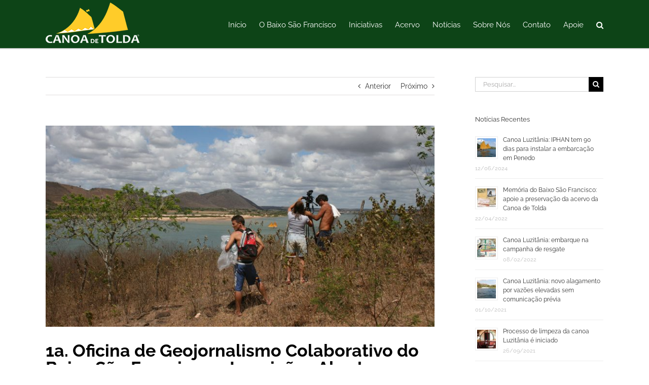

--- FILE ---
content_type: text/html; charset=UTF-8
request_url: https://canoadetolda.org.br/noticias/2019/08/04/1a-oficina-de-geojornalismo-colaborativo-do-baixo-sao-francisco-inscricoes-abertas/
body_size: 131718
content:
<!DOCTYPE html><html class="avada-html-layout-wide avada-html-header-position-top" lang="pt-BR" prefix="og: http://ogp.me/ns# fb: http://ogp.me/ns/fb#"><head><meta http-equiv="X-UA-Compatible" content="IE=edge" /><meta http-equiv="Content-Type" content="text/html; charset=utf-8"/><meta name="viewport" content="width=device-width, initial-scale=1" /><meta name='robots' content='index, follow, max-image-preview:large, max-snippet:-1, max-video-preview:-1' /><title>1a. Oficina de Geojornalismo Colaborativo do Baixo São Francisco - Inscrições Abertas - Canoa de Tolda</title><link rel="canonical" href="https://canoadetolda.org.br/noticias/2019/08/04/1a-oficina-de-geojornalismo-colaborativo-do-baixo-sao-francisco-inscricoes-abertas/" /><meta property="og:locale" content="pt_BR" /><meta property="og:type" content="article" /><meta property="og:title" content="1a. Oficina de Geojornalismo Colaborativo do Baixo São Francisco - Inscrições Abertas - Canoa de Tolda" /><meta property="og:description" content="Curso irá capacitar pessoas do Baixo São Francisco para atuação como geojornalistas ambientais colaborativos informações reais sobre o panorama socioambiental da região" /><meta property="og:url" content="https://canoadetolda.org.br/noticias/2019/08/04/1a-oficina-de-geojornalismo-colaborativo-do-baixo-sao-francisco-inscricoes-abertas/" /><meta property="og:site_name" content="Canoa de Tolda" /><meta property="article:published_time" content="2019-08-04T23:06:12+00:00" /><meta property="article:modified_time" content="2019-08-05T19:25:55+00:00" /><meta property="og:image" content="https://canoadetolda.org.br/wp-content/uploads/2019/08/CT-Not-dest-065-2019.jpg" /><meta property="og:image:width" content="1124" /><meta property="og:image:height" content="582" /><meta property="og:image:type" content="image/jpeg" /><meta name="author" content="Canoa de Tolda" /><meta name="twitter:card" content="summary_large_image" /><meta name="twitter:label1" content="Escrito por" /><meta name="twitter:data1" content="Canoa de Tolda" /><meta name="twitter:label2" content="Est. tempo de leitura" /><meta name="twitter:data2" content="19 minutos" /> <script type="application/ld+json" class="yoast-schema-graph">{"@context":"https://schema.org","@graph":[{"@type":"WebPage","@id":"https://canoadetolda.org.br/noticias/2019/08/04/1a-oficina-de-geojornalismo-colaborativo-do-baixo-sao-francisco-inscricoes-abertas/","url":"https://canoadetolda.org.br/noticias/2019/08/04/1a-oficina-de-geojornalismo-colaborativo-do-baixo-sao-francisco-inscricoes-abertas/","name":"1a. Oficina de Geojornalismo Colaborativo do Baixo São Francisco - Inscrições Abertas - Canoa de Tolda","isPartOf":{"@id":"https://canoadetolda.org.br/#website"},"primaryImageOfPage":{"@id":"https://canoadetolda.org.br/noticias/2019/08/04/1a-oficina-de-geojornalismo-colaborativo-do-baixo-sao-francisco-inscricoes-abertas/#primaryimage"},"image":{"@id":"https://canoadetolda.org.br/noticias/2019/08/04/1a-oficina-de-geojornalismo-colaborativo-do-baixo-sao-francisco-inscricoes-abertas/#primaryimage"},"thumbnailUrl":"https://canoadetolda.org.br/wp-content/uploads/2019/08/CT-Not-dest-065-2019.jpg","datePublished":"2019-08-04T23:06:12+00:00","dateModified":"2019-08-05T19:25:55+00:00","author":{"@id":"https://canoadetolda.org.br/#/schema/person/9b32a77139bda85beeccd878e273cd02"},"breadcrumb":{"@id":"https://canoadetolda.org.br/noticias/2019/08/04/1a-oficina-de-geojornalismo-colaborativo-do-baixo-sao-francisco-inscricoes-abertas/#breadcrumb"},"inLanguage":"pt-BR","potentialAction":[{"@type":"ReadAction","target":["https://canoadetolda.org.br/noticias/2019/08/04/1a-oficina-de-geojornalismo-colaborativo-do-baixo-sao-francisco-inscricoes-abertas/"]}]},{"@type":"ImageObject","inLanguage":"pt-BR","@id":"https://canoadetolda.org.br/noticias/2019/08/04/1a-oficina-de-geojornalismo-colaborativo-do-baixo-sao-francisco-inscricoes-abertas/#primaryimage","url":"https://canoadetolda.org.br/wp-content/uploads/2019/08/CT-Not-dest-065-2019.jpg","contentUrl":"https://canoadetolda.org.br/wp-content/uploads/2019/08/CT-Not-dest-065-2019.jpg","width":1124,"height":582},{"@type":"BreadcrumbList","@id":"https://canoadetolda.org.br/noticias/2019/08/04/1a-oficina-de-geojornalismo-colaborativo-do-baixo-sao-francisco-inscricoes-abertas/#breadcrumb","itemListElement":[{"@type":"ListItem","position":1,"name":"Início","item":"https://canoadetolda.org.br/"},{"@type":"ListItem","position":2,"name":"1a. Oficina de Geojornalismo Colaborativo do Baixo São Francisco &#8211; Inscrições Abertas"}]},{"@type":"WebSite","@id":"https://canoadetolda.org.br/#website","url":"https://canoadetolda.org.br/","name":"Canoa de Tolda","description":"","potentialAction":[{"@type":"SearchAction","target":{"@type":"EntryPoint","urlTemplate":"https://canoadetolda.org.br/?s={search_term_string}"},"query-input":"required name=search_term_string"}],"inLanguage":"pt-BR"},{"@type":"Person","@id":"https://canoadetolda.org.br/#/schema/person/9b32a77139bda85beeccd878e273cd02","name":"Canoa de Tolda","image":{"@type":"ImageObject","inLanguage":"pt-BR","@id":"https://canoadetolda.org.br/#/schema/person/image/","url":"https://secure.gravatar.com/avatar/79e15feea30e76f9539c3d4a436ec8d3?s=96&d=mm&r=g","contentUrl":"https://secure.gravatar.com/avatar/79e15feea30e76f9539c3d4a436ec8d3?s=96&d=mm&r=g","caption":"Canoa de Tolda"},"url":"https://canoadetolda.org.br/author/cnadmtdx/"}]}</script> <link rel='dns-prefetch' href='//platform-api.sharethis.com' /><link rel='dns-prefetch' href='//www.google.com' /><link href='https://cdn.knightlab.com' rel='preconnect' /><link href='https://buttons-config.sharethis.com' rel='preconnect' /><link rel="alternate" type="application/rss+xml" title="Feed para Canoa de Tolda &raquo;" href="https://canoadetolda.org.br/feed/" /><link rel="alternate" type="application/rss+xml" title="Feed de comentários para Canoa de Tolda &raquo;" href="https://canoadetolda.org.br/comments/feed/" /><link rel="shortcut icon" href="https://canoadetolda.org.br/wp-content/uploads/2022/01/favicon_2021.jpg" type="image/x-icon" /><link rel="alternate" type="application/rss+xml" title="Feed de comentários para Canoa de Tolda &raquo; 1a. Oficina de Geojornalismo Colaborativo do Baixo São Francisco &#8211; Inscrições Abertas" href="https://canoadetolda.org.br/noticias/2019/08/04/1a-oficina-de-geojornalismo-colaborativo-do-baixo-sao-francisco-inscricoes-abertas/feed/" /><meta property="og:title" content="1a. Oficina de Geojornalismo Colaborativo do Baixo São Francisco - Inscrições Abertas"/><meta property="og:type" content="article"/><meta property="og:url" content="https://canoadetolda.org.br/noticias/2019/08/04/1a-oficina-de-geojornalismo-colaborativo-do-baixo-sao-francisco-inscricoes-abertas/"/><meta property="og:site_name" content="Canoa de Tolda"/><meta property="og:description" content="Via Rede InfoSãoFrancisco / domingo - 04 de agosto de 2019 
Curso irá capacitar pessoas das comunidades e cidades do Baixo São Francisco para atuação como geojornalistas ambientais colaborativos de modo a fortalecer uma base de dados e informações reais sobre o panorama socioambiental da região"/><meta property="og:image" content="https://canoadetolda.org.br/wp-content/uploads/2019/08/CT-Not-dest-065-2019.jpg"/><link rel='stylesheet' id='classic-theme-styles-css' href='https://canoadetolda.org.br/wp-includes/css/classic-themes.min.css' type='text/css' media='all' /><style id='global-styles-inline-css' type='text/css'>body{--wp--preset--color--black: #000000;--wp--preset--color--cyan-bluish-gray: #abb8c3;--wp--preset--color--white: #ffffff;--wp--preset--color--pale-pink: #f78da7;--wp--preset--color--vivid-red: #cf2e2e;--wp--preset--color--luminous-vivid-orange: #ff6900;--wp--preset--color--luminous-vivid-amber: #fcb900;--wp--preset--color--light-green-cyan: #7bdcb5;--wp--preset--color--vivid-green-cyan: #00d084;--wp--preset--color--pale-cyan-blue: #8ed1fc;--wp--preset--color--vivid-cyan-blue: #0693e3;--wp--preset--color--vivid-purple: #9b51e0;--wp--preset--gradient--vivid-cyan-blue-to-vivid-purple: linear-gradient(135deg,rgba(6,147,227,1) 0%,rgb(155,81,224) 100%);--wp--preset--gradient--light-green-cyan-to-vivid-green-cyan: linear-gradient(135deg,rgb(122,220,180) 0%,rgb(0,208,130) 100%);--wp--preset--gradient--luminous-vivid-amber-to-luminous-vivid-orange: linear-gradient(135deg,rgba(252,185,0,1) 0%,rgba(255,105,0,1) 100%);--wp--preset--gradient--luminous-vivid-orange-to-vivid-red: linear-gradient(135deg,rgba(255,105,0,1) 0%,rgb(207,46,46) 100%);--wp--preset--gradient--very-light-gray-to-cyan-bluish-gray: linear-gradient(135deg,rgb(238,238,238) 0%,rgb(169,184,195) 100%);--wp--preset--gradient--cool-to-warm-spectrum: linear-gradient(135deg,rgb(74,234,220) 0%,rgb(151,120,209) 20%,rgb(207,42,186) 40%,rgb(238,44,130) 60%,rgb(251,105,98) 80%,rgb(254,248,76) 100%);--wp--preset--gradient--blush-light-purple: linear-gradient(135deg,rgb(255,206,236) 0%,rgb(152,150,240) 100%);--wp--preset--gradient--blush-bordeaux: linear-gradient(135deg,rgb(254,205,165) 0%,rgb(254,45,45) 50%,rgb(107,0,62) 100%);--wp--preset--gradient--luminous-dusk: linear-gradient(135deg,rgb(255,203,112) 0%,rgb(199,81,192) 50%,rgb(65,88,208) 100%);--wp--preset--gradient--pale-ocean: linear-gradient(135deg,rgb(255,245,203) 0%,rgb(182,227,212) 50%,rgb(51,167,181) 100%);--wp--preset--gradient--electric-grass: linear-gradient(135deg,rgb(202,248,128) 0%,rgb(113,206,126) 100%);--wp--preset--gradient--midnight: linear-gradient(135deg,rgb(2,3,129) 0%,rgb(40,116,252) 100%);--wp--preset--duotone--dark-grayscale: url('#wp-duotone-dark-grayscale');--wp--preset--duotone--grayscale: url('#wp-duotone-grayscale');--wp--preset--duotone--purple-yellow: url('#wp-duotone-purple-yellow');--wp--preset--duotone--blue-red: url('#wp-duotone-blue-red');--wp--preset--duotone--midnight: url('#wp-duotone-midnight');--wp--preset--duotone--magenta-yellow: url('#wp-duotone-magenta-yellow');--wp--preset--duotone--purple-green: url('#wp-duotone-purple-green');--wp--preset--duotone--blue-orange: url('#wp-duotone-blue-orange');--wp--preset--font-size--small: 10.5px;--wp--preset--font-size--medium: 20px;--wp--preset--font-size--large: 21px;--wp--preset--font-size--x-large: 42px;--wp--preset--font-size--normal: 14px;--wp--preset--font-size--xlarge: 28px;--wp--preset--font-size--huge: 42px;--wp--preset--spacing--20: 0.44rem;--wp--preset--spacing--30: 0.67rem;--wp--preset--spacing--40: 1rem;--wp--preset--spacing--50: 1.5rem;--wp--preset--spacing--60: 2.25rem;--wp--preset--spacing--70: 3.38rem;--wp--preset--spacing--80: 5.06rem;}:where(.is-layout-flex){gap: 0.5em;}body .is-layout-flow > .alignleft{float: left;margin-inline-start: 0;margin-inline-end: 2em;}body .is-layout-flow > .alignright{float: right;margin-inline-start: 2em;margin-inline-end: 0;}body .is-layout-flow > .aligncenter{margin-left: auto !important;margin-right: auto !important;}body .is-layout-constrained > .alignleft{float: left;margin-inline-start: 0;margin-inline-end: 2em;}body .is-layout-constrained > .alignright{float: right;margin-inline-start: 2em;margin-inline-end: 0;}body .is-layout-constrained > .aligncenter{margin-left: auto !important;margin-right: auto !important;}body .is-layout-constrained > :where(:not(.alignleft):not(.alignright):not(.alignfull)){max-width: var(--wp--style--global--content-size);margin-left: auto !important;margin-right: auto !important;}body .is-layout-constrained > .alignwide{max-width: var(--wp--style--global--wide-size);}body .is-layout-flex{display: flex;}body .is-layout-flex{flex-wrap: wrap;align-items: center;}body .is-layout-flex > *{margin: 0;}:where(.wp-block-columns.is-layout-flex){gap: 2em;}.has-black-color{color: var(--wp--preset--color--black) !important;}.has-cyan-bluish-gray-color{color: var(--wp--preset--color--cyan-bluish-gray) !important;}.has-white-color{color: var(--wp--preset--color--white) !important;}.has-pale-pink-color{color: var(--wp--preset--color--pale-pink) !important;}.has-vivid-red-color{color: var(--wp--preset--color--vivid-red) !important;}.has-luminous-vivid-orange-color{color: var(--wp--preset--color--luminous-vivid-orange) !important;}.has-luminous-vivid-amber-color{color: var(--wp--preset--color--luminous-vivid-amber) !important;}.has-light-green-cyan-color{color: var(--wp--preset--color--light-green-cyan) !important;}.has-vivid-green-cyan-color{color: var(--wp--preset--color--vivid-green-cyan) !important;}.has-pale-cyan-blue-color{color: var(--wp--preset--color--pale-cyan-blue) !important;}.has-vivid-cyan-blue-color{color: var(--wp--preset--color--vivid-cyan-blue) !important;}.has-vivid-purple-color{color: var(--wp--preset--color--vivid-purple) !important;}.has-black-background-color{background-color: var(--wp--preset--color--black) !important;}.has-cyan-bluish-gray-background-color{background-color: var(--wp--preset--color--cyan-bluish-gray) !important;}.has-white-background-color{background-color: var(--wp--preset--color--white) !important;}.has-pale-pink-background-color{background-color: var(--wp--preset--color--pale-pink) !important;}.has-vivid-red-background-color{background-color: var(--wp--preset--color--vivid-red) !important;}.has-luminous-vivid-orange-background-color{background-color: var(--wp--preset--color--luminous-vivid-orange) !important;}.has-luminous-vivid-amber-background-color{background-color: var(--wp--preset--color--luminous-vivid-amber) !important;}.has-light-green-cyan-background-color{background-color: var(--wp--preset--color--light-green-cyan) !important;}.has-vivid-green-cyan-background-color{background-color: var(--wp--preset--color--vivid-green-cyan) !important;}.has-pale-cyan-blue-background-color{background-color: var(--wp--preset--color--pale-cyan-blue) !important;}.has-vivid-cyan-blue-background-color{background-color: var(--wp--preset--color--vivid-cyan-blue) !important;}.has-vivid-purple-background-color{background-color: var(--wp--preset--color--vivid-purple) !important;}.has-black-border-color{border-color: var(--wp--preset--color--black) !important;}.has-cyan-bluish-gray-border-color{border-color: var(--wp--preset--color--cyan-bluish-gray) !important;}.has-white-border-color{border-color: var(--wp--preset--color--white) !important;}.has-pale-pink-border-color{border-color: var(--wp--preset--color--pale-pink) !important;}.has-vivid-red-border-color{border-color: var(--wp--preset--color--vivid-red) !important;}.has-luminous-vivid-orange-border-color{border-color: var(--wp--preset--color--luminous-vivid-orange) !important;}.has-luminous-vivid-amber-border-color{border-color: var(--wp--preset--color--luminous-vivid-amber) !important;}.has-light-green-cyan-border-color{border-color: var(--wp--preset--color--light-green-cyan) !important;}.has-vivid-green-cyan-border-color{border-color: var(--wp--preset--color--vivid-green-cyan) !important;}.has-pale-cyan-blue-border-color{border-color: var(--wp--preset--color--pale-cyan-blue) !important;}.has-vivid-cyan-blue-border-color{border-color: var(--wp--preset--color--vivid-cyan-blue) !important;}.has-vivid-purple-border-color{border-color: var(--wp--preset--color--vivid-purple) !important;}.has-vivid-cyan-blue-to-vivid-purple-gradient-background{background: var(--wp--preset--gradient--vivid-cyan-blue-to-vivid-purple) !important;}.has-light-green-cyan-to-vivid-green-cyan-gradient-background{background: var(--wp--preset--gradient--light-green-cyan-to-vivid-green-cyan) !important;}.has-luminous-vivid-amber-to-luminous-vivid-orange-gradient-background{background: var(--wp--preset--gradient--luminous-vivid-amber-to-luminous-vivid-orange) !important;}.has-luminous-vivid-orange-to-vivid-red-gradient-background{background: var(--wp--preset--gradient--luminous-vivid-orange-to-vivid-red) !important;}.has-very-light-gray-to-cyan-bluish-gray-gradient-background{background: var(--wp--preset--gradient--very-light-gray-to-cyan-bluish-gray) !important;}.has-cool-to-warm-spectrum-gradient-background{background: var(--wp--preset--gradient--cool-to-warm-spectrum) !important;}.has-blush-light-purple-gradient-background{background: var(--wp--preset--gradient--blush-light-purple) !important;}.has-blush-bordeaux-gradient-background{background: var(--wp--preset--gradient--blush-bordeaux) !important;}.has-luminous-dusk-gradient-background{background: var(--wp--preset--gradient--luminous-dusk) !important;}.has-pale-ocean-gradient-background{background: var(--wp--preset--gradient--pale-ocean) !important;}.has-electric-grass-gradient-background{background: var(--wp--preset--gradient--electric-grass) !important;}.has-midnight-gradient-background{background: var(--wp--preset--gradient--midnight) !important;}.has-small-font-size{font-size: var(--wp--preset--font-size--small) !important;}.has-medium-font-size{font-size: var(--wp--preset--font-size--medium) !important;}.has-large-font-size{font-size: var(--wp--preset--font-size--large) !important;}.has-x-large-font-size{font-size: var(--wp--preset--font-size--x-large) !important;}
.wp-block-navigation a:where(:not(.wp-element-button)){color: inherit;}
:where(.wp-block-columns.is-layout-flex){gap: 2em;}
.wp-block-pullquote{font-size: 1.5em;line-height: 1.6;}</style><link rel='stylesheet' id='share-this-share-buttons-sticky-css' href='https://canoadetolda.org.br/wp-content/plugins/sharethis-share-buttons/css/mu-style.css' type='text/css' media='all' /> <!--[if IE]><link rel='stylesheet' id='avada-IE-css' href='https://canoadetolda.org.br/wp-content/themes/Avada/assets/css/dynamic/ie.min.css' type='text/css' media='all' /><style id='avada-IE-inline-css' type='text/css'>.avada-select-parent .select-arrow{background-color:#ffffff}
.select-arrow{background-color:#ffffff}</style><![endif]--><style id='akismet-widget-style-inline-css' type='text/css'>.a-stats {
				--akismet-color-mid-green: #357b49;
				--akismet-color-white: #fff;
				--akismet-color-light-grey: #f6f7f7;

				max-width: 350px;
				width: auto;
			}

			.a-stats * {
				all: unset;
				box-sizing: border-box;
			}

			.a-stats strong {
				font-weight: 600;
			}

			.a-stats a.a-stats__link,
			.a-stats a.a-stats__link:visited,
			.a-stats a.a-stats__link:active {
				background: var(--akismet-color-mid-green);
				border: none;
				box-shadow: none;
				border-radius: 8px;
				color: var(--akismet-color-white);
				cursor: pointer;
				display: block;
				font-family: -apple-system, BlinkMacSystemFont, 'Segoe UI', 'Roboto', 'Oxygen-Sans', 'Ubuntu', 'Cantarell', 'Helvetica Neue', sans-serif;
				font-weight: 500;
				padding: 12px;
				text-align: center;
				text-decoration: none;
				transition: all 0.2s ease;
			}

			/* Extra specificity to deal with TwentyTwentyOne focus style */
			.widget .a-stats a.a-stats__link:focus {
				background: var(--akismet-color-mid-green);
				color: var(--akismet-color-white);
				text-decoration: none;
			}

			.a-stats a.a-stats__link:hover {
				filter: brightness(110%);
				box-shadow: 0 4px 12px rgba(0, 0, 0, 0.06), 0 0 2px rgba(0, 0, 0, 0.16);
			}

			.a-stats .count {
				color: var(--akismet-color-white);
				display: block;
				font-size: 1.5em;
				line-height: 1.4;
				padding: 0 13px;
				white-space: nowrap;
			}</style><link rel='stylesheet' id='fusion-dynamic-css-css' href='https://canoadetolda.org.br/wp-content/uploads/fusion-styles/216aaed077984736c929d530ca03f42e.min.css' type='text/css' media='all' /> <script type='text/javascript' async='async' src='//platform-api.sharethis.com/js/sharethis.js#property=5cc49a3036d0970012b88647&#038;product=inline-buttons&#038;source=sharethis-share-buttons-wordpress' id='share-this-share-buttons-mu-js'></script> <script type='text/javascript' src='https://canoadetolda.org.br/wp-includes/js/jquery/jquery.min.js' id='jquery-core-js'></script> <link rel="https://api.w.org/" href="https://canoadetolda.org.br/wp-json/" /><link rel="alternate" type="application/json" href="https://canoadetolda.org.br/wp-json/wp/v2/posts/4982" /><link rel="EditURI" type="application/rsd+xml" title="RSD" href="https://canoadetolda.org.br/xmlrpc.php?rsd" /><link rel="wlwmanifest" type="application/wlwmanifest+xml" href="https://canoadetolda.org.br/wp-includes/wlwmanifest.xml" /><meta name="generator" content="WordPress 6.1.7" /><link rel='shortlink' href='https://canoadetolda.org.br/?p=4982' /><link rel="alternate" type="application/json+oembed" href="https://canoadetolda.org.br/wp-json/oembed/1.0/embed?url=https%3A%2F%2Fcanoadetolda.org.br%2Fnoticias%2F2019%2F08%2F04%2F1a-oficina-de-geojornalismo-colaborativo-do-baixo-sao-francisco-inscricoes-abertas%2F" /><link rel="alternate" type="text/xml+oembed" href="https://canoadetolda.org.br/wp-json/oembed/1.0/embed?url=https%3A%2F%2Fcanoadetolda.org.br%2Fnoticias%2F2019%2F08%2F04%2F1a-oficina-de-geojornalismo-colaborativo-do-baixo-sao-francisco-inscricoes-abertas%2F&#038;format=xml" /><style type="text/css" id="css-fb-visibility">@media screen and (max-width: 640px){body:not(.fusion-builder-ui-wireframe) .fusion-no-small-visibility{display:none !important;}body:not(.fusion-builder-ui-wireframe) .sm-text-align-center{text-align:center !important;}body:not(.fusion-builder-ui-wireframe) .sm-text-align-left{text-align:left !important;}body:not(.fusion-builder-ui-wireframe) .sm-text-align-right{text-align:right !important;}body:not(.fusion-builder-ui-wireframe) .sm-mx-auto{margin-left:auto !important;margin-right:auto !important;}body:not(.fusion-builder-ui-wireframe) .sm-ml-auto{margin-left:auto !important;}body:not(.fusion-builder-ui-wireframe) .sm-mr-auto{margin-right:auto !important;}body:not(.fusion-builder-ui-wireframe) .fusion-absolute-position-small{position:absolute;top:auto;width:100%;}}@media screen and (min-width: 641px) and (max-width: 1024px){body:not(.fusion-builder-ui-wireframe) .fusion-no-medium-visibility{display:none !important;}body:not(.fusion-builder-ui-wireframe) .md-text-align-center{text-align:center !important;}body:not(.fusion-builder-ui-wireframe) .md-text-align-left{text-align:left !important;}body:not(.fusion-builder-ui-wireframe) .md-text-align-right{text-align:right !important;}body:not(.fusion-builder-ui-wireframe) .md-mx-auto{margin-left:auto !important;margin-right:auto !important;}body:not(.fusion-builder-ui-wireframe) .md-ml-auto{margin-left:auto !important;}body:not(.fusion-builder-ui-wireframe) .md-mr-auto{margin-right:auto !important;}body:not(.fusion-builder-ui-wireframe) .fusion-absolute-position-medium{position:absolute;top:auto;width:100%;}}@media screen and (min-width: 1025px){body:not(.fusion-builder-ui-wireframe) .fusion-no-large-visibility{display:none !important;}body:not(.fusion-builder-ui-wireframe) .lg-text-align-center{text-align:center !important;}body:not(.fusion-builder-ui-wireframe) .lg-text-align-left{text-align:left !important;}body:not(.fusion-builder-ui-wireframe) .lg-text-align-right{text-align:right !important;}body:not(.fusion-builder-ui-wireframe) .lg-mx-auto{margin-left:auto !important;margin-right:auto !important;}body:not(.fusion-builder-ui-wireframe) .lg-ml-auto{margin-left:auto !important;}body:not(.fusion-builder-ui-wireframe) .lg-mr-auto{margin-right:auto !important;}body:not(.fusion-builder-ui-wireframe) .fusion-absolute-position-large{position:absolute;top:auto;width:100%;}}</style><link rel="icon" href="https://canoadetolda.org.br/wp-content/uploads/2022/01/cropped-favicon_2021-32x32.png" sizes="32x32" /><link rel="icon" href="https://canoadetolda.org.br/wp-content/uploads/2022/01/cropped-favicon_2021-192x192.png" sizes="192x192" /><link rel="apple-touch-icon" href="https://canoadetolda.org.br/wp-content/uploads/2022/01/cropped-favicon_2021-180x180.png" /><meta name="msapplication-TileImage" content="https://canoadetolda.org.br/wp-content/uploads/2022/01/cropped-favicon_2021-270x270.png" /><style type="text/css" id="wp-custom-css">article .fusion-post-title {
    text-align: left;
}</style> <script type="text/javascript">var doc = document.documentElement;
			doc.setAttribute( 'data-useragent', navigator.userAgent );</script>  <script async src="https://www.googletagmanager.com/gtag/js?id=UA-137298695-2"></script> <script>window.dataLayer = window.dataLayer || [];
  function gtag(){dataLayer.push(arguments);}
  gtag('js', new Date());

  gtag('config', 'UA-137298695-2');</script> </head><body data-rsssl=1 class="post-template-default single single-post postid-4982 single-format-standard fusion-image-hovers fusion-pagination-sizing fusion-button_size-large fusion-button_type-flat fusion-button_span-no avada-image-rollover-circle-yes avada-image-rollover-no fusion-body ltr fusion-sticky-header no-tablet-sticky-header no-mobile-sticky-header no-mobile-slidingbar avada-has-rev-slider-styles fusion-disable-outline fusion-sub-menu-fade mobile-logo-pos-left layout-wide-mode avada-has-boxed-modal-shadow-none layout-scroll-offset-full avada-has-zero-margin-offset-top has-sidebar fusion-top-header menu-text-align-center mobile-menu-design-modern fusion-show-pagination-text fusion-header-layout-v1 avada-responsive avada-footer-fx-none avada-menu-highlight-style-bar fusion-search-form-classic fusion-main-menu-search-dropdown fusion-avatar-square avada-dropdown-styles avada-blog-layout-large avada-blog-archive-layout-large avada-header-shadow-no avada-menu-icon-position-left avada-has-megamenu-shadow avada-has-mainmenu-dropdown-divider avada-has-main-nav-search-icon avada-has-breadcrumb-mobile-hidden avada-has-titlebar-bar_and_content avada-has-pagination-padding avada-flyout-menu-direction-fade avada-ec-views-v1" > <svg xmlns="http://www.w3.org/2000/svg" viewBox="0 0 0 0" width="0" height="0" focusable="false" role="none" style="visibility: hidden; position: absolute; left: -9999px; overflow: hidden;" ><defs><filter id="wp-duotone-dark-grayscale"><feColorMatrix color-interpolation-filters="sRGB" type="matrix" values=" .299 .587 .114 0 0 .299 .587 .114 0 0 .299 .587 .114 0 0 .299 .587 .114 0 0 " /><feComponentTransfer color-interpolation-filters="sRGB" ><feFuncR type="table" tableValues="0 0.49803921568627" /><feFuncG type="table" tableValues="0 0.49803921568627" /><feFuncB type="table" tableValues="0 0.49803921568627" /><feFuncA type="table" tableValues="1 1" /></feComponentTransfer><feComposite in2="SourceGraphic" operator="in" /></filter></defs></svg><svg xmlns="http://www.w3.org/2000/svg" viewBox="0 0 0 0" width="0" height="0" focusable="false" role="none" style="visibility: hidden; position: absolute; left: -9999px; overflow: hidden;" ><defs><filter id="wp-duotone-grayscale"><feColorMatrix color-interpolation-filters="sRGB" type="matrix" values=" .299 .587 .114 0 0 .299 .587 .114 0 0 .299 .587 .114 0 0 .299 .587 .114 0 0 " /><feComponentTransfer color-interpolation-filters="sRGB" ><feFuncR type="table" tableValues="0 1" /><feFuncG type="table" tableValues="0 1" /><feFuncB type="table" tableValues="0 1" /><feFuncA type="table" tableValues="1 1" /></feComponentTransfer><feComposite in2="SourceGraphic" operator="in" /></filter></defs></svg><svg xmlns="http://www.w3.org/2000/svg" viewBox="0 0 0 0" width="0" height="0" focusable="false" role="none" style="visibility: hidden; position: absolute; left: -9999px; overflow: hidden;" ><defs><filter id="wp-duotone-purple-yellow"><feColorMatrix color-interpolation-filters="sRGB" type="matrix" values=" .299 .587 .114 0 0 .299 .587 .114 0 0 .299 .587 .114 0 0 .299 .587 .114 0 0 " /><feComponentTransfer color-interpolation-filters="sRGB" ><feFuncR type="table" tableValues="0.54901960784314 0.98823529411765" /><feFuncG type="table" tableValues="0 1" /><feFuncB type="table" tableValues="0.71764705882353 0.25490196078431" /><feFuncA type="table" tableValues="1 1" /></feComponentTransfer><feComposite in2="SourceGraphic" operator="in" /></filter></defs></svg><svg xmlns="http://www.w3.org/2000/svg" viewBox="0 0 0 0" width="0" height="0" focusable="false" role="none" style="visibility: hidden; position: absolute; left: -9999px; overflow: hidden;" ><defs><filter id="wp-duotone-blue-red"><feColorMatrix color-interpolation-filters="sRGB" type="matrix" values=" .299 .587 .114 0 0 .299 .587 .114 0 0 .299 .587 .114 0 0 .299 .587 .114 0 0 " /><feComponentTransfer color-interpolation-filters="sRGB" ><feFuncR type="table" tableValues="0 1" /><feFuncG type="table" tableValues="0 0.27843137254902" /><feFuncB type="table" tableValues="0.5921568627451 0.27843137254902" /><feFuncA type="table" tableValues="1 1" /></feComponentTransfer><feComposite in2="SourceGraphic" operator="in" /></filter></defs></svg><svg xmlns="http://www.w3.org/2000/svg" viewBox="0 0 0 0" width="0" height="0" focusable="false" role="none" style="visibility: hidden; position: absolute; left: -9999px; overflow: hidden;" ><defs><filter id="wp-duotone-midnight"><feColorMatrix color-interpolation-filters="sRGB" type="matrix" values=" .299 .587 .114 0 0 .299 .587 .114 0 0 .299 .587 .114 0 0 .299 .587 .114 0 0 " /><feComponentTransfer color-interpolation-filters="sRGB" ><feFuncR type="table" tableValues="0 0" /><feFuncG type="table" tableValues="0 0.64705882352941" /><feFuncB type="table" tableValues="0 1" /><feFuncA type="table" tableValues="1 1" /></feComponentTransfer><feComposite in2="SourceGraphic" operator="in" /></filter></defs></svg><svg xmlns="http://www.w3.org/2000/svg" viewBox="0 0 0 0" width="0" height="0" focusable="false" role="none" style="visibility: hidden; position: absolute; left: -9999px; overflow: hidden;" ><defs><filter id="wp-duotone-magenta-yellow"><feColorMatrix color-interpolation-filters="sRGB" type="matrix" values=" .299 .587 .114 0 0 .299 .587 .114 0 0 .299 .587 .114 0 0 .299 .587 .114 0 0 " /><feComponentTransfer color-interpolation-filters="sRGB" ><feFuncR type="table" tableValues="0.78039215686275 1" /><feFuncG type="table" tableValues="0 0.94901960784314" /><feFuncB type="table" tableValues="0.35294117647059 0.47058823529412" /><feFuncA type="table" tableValues="1 1" /></feComponentTransfer><feComposite in2="SourceGraphic" operator="in" /></filter></defs></svg><svg xmlns="http://www.w3.org/2000/svg" viewBox="0 0 0 0" width="0" height="0" focusable="false" role="none" style="visibility: hidden; position: absolute; left: -9999px; overflow: hidden;" ><defs><filter id="wp-duotone-purple-green"><feColorMatrix color-interpolation-filters="sRGB" type="matrix" values=" .299 .587 .114 0 0 .299 .587 .114 0 0 .299 .587 .114 0 0 .299 .587 .114 0 0 " /><feComponentTransfer color-interpolation-filters="sRGB" ><feFuncR type="table" tableValues="0.65098039215686 0.40392156862745" /><feFuncG type="table" tableValues="0 1" /><feFuncB type="table" tableValues="0.44705882352941 0.4" /><feFuncA type="table" tableValues="1 1" /></feComponentTransfer><feComposite in2="SourceGraphic" operator="in" /></filter></defs></svg><svg xmlns="http://www.w3.org/2000/svg" viewBox="0 0 0 0" width="0" height="0" focusable="false" role="none" style="visibility: hidden; position: absolute; left: -9999px; overflow: hidden;" ><defs><filter id="wp-duotone-blue-orange"><feColorMatrix color-interpolation-filters="sRGB" type="matrix" values=" .299 .587 .114 0 0 .299 .587 .114 0 0 .299 .587 .114 0 0 .299 .587 .114 0 0 " /><feComponentTransfer color-interpolation-filters="sRGB" ><feFuncR type="table" tableValues="0.098039215686275 1" /><feFuncG type="table" tableValues="0 0.66274509803922" /><feFuncB type="table" tableValues="0.84705882352941 0.41960784313725" /><feFuncA type="table" tableValues="1 1" /></feComponentTransfer><feComposite in2="SourceGraphic" operator="in" /></filter></defs></svg> <a class="skip-link screen-reader-text" href="#content">Ir para o conteúdo</a><div id="boxed-wrapper"><div class="fusion-sides-frame"></div><div id="wrapper" class="fusion-wrapper"><div id="home" style="position:relative;top:-1px;"></div><header class="fusion-header-wrapper"><div class="fusion-header-v1 fusion-logo-alignment fusion-logo-left fusion-sticky-menu- fusion-sticky-logo-1 fusion-mobile-logo-1  fusion-mobile-menu-design-modern"><div class="fusion-header-sticky-height"></div><div class="fusion-header"><div class="fusion-row"><div class="fusion-logo" data-margin-top="5px" data-margin-bottom="5px" data-margin-left="0px" data-margin-right="0px"> <a class="fusion-logo-link"  href="https://canoadetolda.org.br/" > <img src="https://canoadetolda.org.br/wp-content/uploads/2022/01/LogoCor_2021_padrao_texto_bco_menu_site2.png" srcset="https://canoadetolda.org.br/wp-content/uploads/2022/01/LogoCor_2021_padrao_texto_bco_menu_site2.png 1x" width="185" height="80" alt="Canoa de Tolda Logo" data-retina_logo_url="" class="fusion-standard-logo" /> <img src="https://canoadetolda.org.br/wp-content/uploads/2022/01/LogoCor_2021_padrao_texto_verde_menu_site.png" srcset="https://canoadetolda.org.br/wp-content/uploads/2022/01/LogoCor_2021_padrao_texto_verde_menu_site.png 1x" width="224" height="97" alt="Canoa de Tolda Logo" data-retina_logo_url="" class="fusion-mobile-logo" /> <img src="https://canoadetolda.org.br/wp-content/uploads/2022/01/LogoCor_2021_padrao_texto_verde_menu_site2.png" srcset="https://canoadetolda.org.br/wp-content/uploads/2022/01/LogoCor_2021_padrao_texto_verde_menu_site2.png 1x" width="185" height="80" alt="Canoa de Tolda Logo" data-retina_logo_url="" class="fusion-sticky-logo" /> </a></div><nav class="fusion-main-menu" aria-label="Menu Principal"><ul id="menu-menu_temporario" class="fusion-menu"><li  id="menu-item-81"  class="menu-item menu-item-type-post_type menu-item-object-page menu-item-home menu-item-81"  data-item-id="81"><a  href="https://canoadetolda.org.br/" class="fusion-bar-highlight"><span class="menu-text">Início</span></a></li><li  id="menu-item-82"  class="menu-item menu-item-type-custom menu-item-object-custom menu-item-has-children menu-item-82 fusion-megamenu-menu "  data-item-id="82"><a  href="https://canoadetolda.org.br/o-baixo-sao-francisco/" class="fusion-bar-highlight"><span class="menu-text">O Baixo São Francisco</span></a><div class="fusion-megamenu-wrapper fusion-columns-5 columns-per-row-5 columns-5 col-span-10"><div class="row"><div class="fusion-megamenu-holder" style="width:916.663px;" data-width="916.663px"><ul class="fusion-megamenu"><li  id="menu-item-83"  class="menu-item menu-item-type-custom menu-item-object-custom menu-item-has-children menu-item-83 fusion-megamenu-submenu fusion-megamenu-columns-5 col-lg-2 col-md-2 col-sm-2"  style="width:20%;"><div class='fusion-megamenu-title'><span>A História do Rio de Baixo</span></div><ul class="sub-menu"><li  id="menu-item-88"  class="menu-item menu-item-type-custom menu-item-object-custom menu-item-88" ><a  href="https://canoadetolda.org.br/o-baixo-sao-francisco/antes-do-europeu/" class="fusion-bar-highlight"><span><span class="fusion-megamenu-bullet"></span>Antes do Europeu</span></a></li><li  id="menu-item-899"  class="menu-item menu-item-type-post_type menu-item-object-page menu-item-899" ><a  href="https://canoadetolda.org.br/o-baixo-sao-francisco/apos-a-chegada-das-naus/" class="fusion-bar-highlight"><span><span class="fusion-megamenu-bullet"></span>Após a chegada das naus</span></a></li></ul></li><li  id="menu-item-84"  class="menu-item menu-item-type-custom menu-item-object-custom menu-item-has-children menu-item-84 fusion-megamenu-submenu fusion-megamenu-columns-5 col-lg-2 col-md-2 col-sm-2"  style="width:20%;"><div class='fusion-megamenu-title'><span>Geografia</span></div><ul class="sub-menu"><li  id="menu-item-90"  class="menu-item menu-item-type-custom menu-item-object-custom menu-item-90" ><a  href="https://canoadetolda.org.br/o-baixo-sao-francisco/geografia-fisica/" class="fusion-bar-highlight"><span><span class="fusion-megamenu-bullet"></span>Geografia Física</span></a></li><li  id="menu-item-582"  class="menu-item menu-item-type-custom menu-item-object-custom menu-item-582" ><a  href="https://canoadetolda.org.br/o-baixo-sao-francisco/estados-e-municipios/" class="fusion-bar-highlight"><span><span class="fusion-megamenu-bullet"></span>Estados e Municípios</span></a></li></ul></li><li  id="menu-item-85"  class="menu-item menu-item-type-custom menu-item-object-custom menu-item-has-children menu-item-85 fusion-megamenu-submenu fusion-megamenu-columns-5 col-lg-2 col-md-2 col-sm-2"  style="width:20%;"><div class='fusion-megamenu-title'><span>Biomas</span></div><ul class="sub-menu"><li  id="menu-item-92"  class="menu-item menu-item-type-custom menu-item-object-custom menu-item-92" ><a  href="https://canoadetolda.org.br/o-baixo-sao-francisco/caatinga/" class="fusion-bar-highlight"><span><span class="fusion-megamenu-bullet"></span>Caatinga</span></a></li><li  id="menu-item-93"  class="menu-item menu-item-type-custom menu-item-object-custom menu-item-93" ><a  href="https://canoadetolda.org.br/o-baixo-sao-francisco/mata-atlantica/" class="fusion-bar-highlight"><span><span class="fusion-megamenu-bullet"></span>Mata Atlântica</span></a></li></ul></li><li  id="menu-item-87"  class="menu-item menu-item-type-custom menu-item-object-custom menu-item-has-children menu-item-87 fusion-megamenu-submenu fusion-megamenu-columns-5 col-lg-2 col-md-2 col-sm-2"  style="width:20%;"><div class='fusion-megamenu-title'><span>Cultura</span></div><ul class="sub-menu"><li  id="menu-item-94"  class="menu-item menu-item-type-custom menu-item-object-custom menu-item-94" ><a  href="https://canoadetolda.org.br/o-baixo-sao-francisco/a-canoa-luzitania/" class="fusion-bar-highlight"><span><span class="fusion-megamenu-bullet"></span>A Canoa Luzitânia</span></a></li><li  id="menu-item-95"  class="menu-item menu-item-type-custom menu-item-object-custom menu-item-95" ><a  href="https://canoadetolda.org.br/o-baixo-sao-francisco/cangaco/" class="fusion-bar-highlight"><span><span class="fusion-megamenu-bullet"></span>Cangaço</span></a></li><li  id="menu-item-98"  class="menu-item menu-item-type-custom menu-item-object-custom menu-item-98" ><a  href="https://canoadetolda.org.br/o-baixo-sao-francisco/patrimonio-naval/" class="fusion-bar-highlight"><span><span class="fusion-megamenu-bullet"></span>Patrimônio Naval</span></a></li><li  id="menu-item-113"  class="menu-item menu-item-type-custom menu-item-object-custom menu-item-113" ><a  href="https://canoadetolda.org.br/o-baixo-sao-francisco/aqui-o-falar-e-assim/" class="fusion-bar-highlight"><span><span class="fusion-megamenu-bullet"></span>Aqui, o Falar é Assim</span></a></li></ul></li><li  id="menu-item-86"  class="menu-item menu-item-type-custom menu-item-object-custom menu-item-has-children menu-item-86 fusion-megamenu-submenu fusion-megamenu-columns-5 col-lg-2 col-md-2 col-sm-2"  style="width:20%;"><div class='fusion-megamenu-title'><span>Panoramas Socioambientais</span></div><ul class="sub-menu"><li  id="menu-item-99"  class="menu-item menu-item-type-custom menu-item-object-custom menu-item-99" ><a  href="https://canoadetolda.org.br/o-baixo-sao-francisco/a-transposicao-visoes-conflitos-e-perspectivas/" class="fusion-bar-highlight"><span><span class="fusion-megamenu-bullet"></span>A transposição &#8211; visões, conflitos e perspectivas</span></a></li><li  id="menu-item-100"  class="menu-item menu-item-type-custom menu-item-object-custom menu-item-100" ><a  href="https://canoadetolda.org.br/o-baixo-sao-francisco/vazao-ambiental/" class="fusion-bar-highlight"><span><span class="fusion-megamenu-bullet"></span>Vazão Ambiental</span></a></li><li  id="menu-item-101"  class="menu-item menu-item-type-custom menu-item-object-custom menu-item-101" ><a  href="https://canoadetolda.org.br/o-baixo-sao-francisco/unidades-de-conservacao/" class="fusion-bar-highlight"><span><span class="fusion-megamenu-bullet"></span>Unidades de Conservação</span></a></li><li  id="menu-item-104"  class="menu-item menu-item-type-custom menu-item-object-custom menu-item-104" ><a  href="https://canoadetolda.org.br/o-baixo-sao-francisco/a-foz-do-sao-francisco/" class="fusion-bar-highlight"><span><span class="fusion-megamenu-bullet"></span>A Foz do São Franscisco</span></a></li></ul></li></ul></div><div style="clear:both;"></div></div></div></li><li  id="menu-item-105"  class="menu-item menu-item-type-custom menu-item-object-custom menu-item-has-children menu-item-105 fusion-megamenu-menu "  data-item-id="105"><a  href="/iniciativas" class="fusion-bar-highlight"><span class="menu-text">Iniciativas</span></a><div class="fusion-megamenu-wrapper fusion-columns-4 columns-per-row-4 columns-4 col-span-8"><div class="row"><div class="fusion-megamenu-holder" style="width:733.3304px;" data-width="733.3304px"><ul class="fusion-megamenu"><li  id="menu-item-110"  class="menu-item menu-item-type-custom menu-item-object-custom menu-item-has-children menu-item-110 fusion-megamenu-submenu fusion-megamenu-columns-4 col-lg-3 col-md-3 col-sm-3"  style="width:25%;"><div class='fusion-megamenu-title'><span>Projetos Permanentes</span></div><ul class="sub-menu"><li  id="menu-item-111"  class="menu-item menu-item-type-custom menu-item-object-custom menu-item-111" ><a  href="http://infosaofrancisco.canoadetolda.org.br/" class="fusion-bar-highlight"><span><span class="fusion-megamenu-bullet"></span>InfoSãoFrancisco</span></a></li><li  id="menu-item-112"  class="menu-item menu-item-type-custom menu-item-object-custom menu-item-112" ><a  href="https://canoadetolda.org.br/iniciativas/projetos-permanentes/luzitania/" class="fusion-bar-highlight"><span><span class="fusion-megamenu-bullet"></span>Luzitânia</span></a></li><li  id="menu-item-423"  class="menu-item menu-item-type-custom menu-item-object-custom menu-item-423" ><a  href="https://canoadetolda.org.br/iniciativas/projetos-permanentes/reserva-mato-da-onca/" class="fusion-bar-highlight"><span><span class="fusion-megamenu-bullet"></span>Reserva Mato da Onça</span></a></li><li  id="menu-item-2236"  class="menu-item menu-item-type-custom menu-item-object-custom menu-item-2236" ><a  href="https://canoadetolda.org.br/iniciativas/projetos-permanentes/embarcacoes-do-baixo-sao-francisco/" class="fusion-bar-highlight"><span><span class="fusion-megamenu-bullet"></span>Embarcações do Baixo São Francisco</span></a></li><li  id="menu-item-422"  class="menu-item menu-item-type-custom menu-item-object-custom menu-item-422" ><a  href="https://canoadetolda.org.br/iniciativas/projetos-permanentes/marino-da-sonhadora/" class="fusion-bar-highlight"><span><span class="fusion-megamenu-bullet"></span>Marino da Sonhadora</span></a></li><li  id="menu-item-1236"  class="menu-item menu-item-type-custom menu-item-object-custom menu-item-1236" ><a  href="https://canoadetolda.org.br/iniciativas/projetos-permanentes/monitoramento-socioambiental/" class="fusion-bar-highlight"><span><span class="fusion-megamenu-bullet"></span>Monitoramento Socioambiental</span></a></li></ul></li><li  id="menu-item-106"  class="menu-item menu-item-type-custom menu-item-object-custom menu-item-has-children menu-item-106 fusion-megamenu-submenu fusion-megamenu-columns-4 col-lg-3 col-md-3 col-sm-3"  style="width:25%;"><div class='fusion-megamenu-title'><span>Projetos Executados</span></div><ul class="sub-menu"><li  id="menu-item-107"  class="menu-item menu-item-type-custom menu-item-object-custom menu-item-107" ><a  href="https://canoadetolda.org.br/iniciativas/projetos-permanentes/projeto-arapua/" class="fusion-bar-highlight"><span><span class="fusion-megamenu-bullet"></span>Arapuá</span></a></li><li  id="menu-item-108"  class="menu-item menu-item-type-custom menu-item-object-custom menu-item-108" ><a  href="https://canoadetolda.org.br/iniciativas/projetos-permanentes/projeto-margens/" class="fusion-bar-highlight"><span><span class="fusion-megamenu-bullet"></span>Margens</span></a></li><li  id="menu-item-109"  class="menu-item menu-item-type-custom menu-item-object-custom menu-item-109" ><a  href="https://canoadetolda.org.br/iniciativas/projetos-permanentes/apa-da-foz/" class="fusion-bar-highlight"><span><span class="fusion-megamenu-bullet"></span>APA da Foz</span></a></li><li  id="menu-item-417"  class="menu-item menu-item-type-custom menu-item-object-custom menu-item-417" ><a  href="https://canoadetolda.org.br/iniciativas/projetos-permanentes/canoa-de-tolda/" class="fusion-bar-highlight"><span><span class="fusion-megamenu-bullet"></span>Projeto Canoa de Tolda</span></a></li><li  id="menu-item-418"  class="menu-item menu-item-type-custom menu-item-object-custom menu-item-418" ><a  href="https://canoadetolda.org.br/iniciativas/projetos-permanentes/cine-beira-rio/" class="fusion-bar-highlight"><span><span class="fusion-megamenu-bullet"></span>Cine Beira Rio</span></a></li><li  id="menu-item-419"  class="menu-item menu-item-type-custom menu-item-object-custom menu-item-419" ><a  href="https://canoadetolda.org.br/iniciativas/projetos-permanentes/rio-de-baixo/" class="fusion-bar-highlight"><span><span class="fusion-megamenu-bullet"></span>Rio de Baixo</span></a></li><li  id="menu-item-420"  class="menu-item menu-item-type-custom menu-item-object-custom menu-item-420" ><a  href="https://canoadetolda.org.br/iniciativas/projetos-permanentes/a-margem/" class="fusion-bar-highlight"><span><span class="fusion-megamenu-bullet"></span>A Margem</span></a></li><li  id="menu-item-421"  class="menu-item menu-item-type-custom menu-item-object-custom menu-item-421" ><a  href="https://canoadetolda.org.br/iniciativas/projetos-permanentes/rota-das-canoas/" class="fusion-bar-highlight"><span><span class="fusion-megamenu-bullet"></span>Rota das Canoas</span></a></li></ul></li><li  id="menu-item-121"  class="menu-item menu-item-type-custom menu-item-object-custom menu-item-has-children menu-item-121 fusion-megamenu-submenu fusion-megamenu-columns-4 col-lg-3 col-md-3 col-sm-3"  style="width:25%;"><div class='fusion-megamenu-title'><span>Ações</span></div><ul class="sub-menu"><li  id="menu-item-122"  class="menu-item menu-item-type-custom menu-item-object-custom menu-item-122" ><a  href="https://canoadetolda.org.br/iniciativas/acoes/conflito-acp-apa-da-foz-do-rio-sao-francisco/" class="fusion-bar-highlight"><span><span class="fusion-megamenu-bullet"></span>Conflito APA da Foz</span></a></li><li  id="menu-item-123"  class="menu-item menu-item-type-custom menu-item-object-custom menu-item-123" ><a  href="https://canoadetolda.org.br/iniciativas/acoes/movimento-contra-a-barragem-de-pao-de-acucar/" class="fusion-bar-highlight"><span><span class="fusion-megamenu-bullet"></span>Movimento Barragem PA</span></a></li><li  id="menu-item-425"  class="menu-item menu-item-type-custom menu-item-object-custom menu-item-425" ><a  href="https://canoadetolda.org.br/iniciativas/acoes/conflito-de-uso-das-aguas-do-rio-sao-francisco/" class="fusion-bar-highlight"><span><span class="fusion-megamenu-bullet"></span>Conflito de Uso das Águas do Rio São Francisco</span></a></li><li  id="menu-item-426"  class="menu-item menu-item-type-custom menu-item-object-custom menu-item-426" ><a  href="https://canoadetolda.org.br/iniciativas/acoes/acp-infestacao-de-algas-no-baixo-sao-francisco/" class="fusion-bar-highlight"><span><span class="fusion-megamenu-bullet"></span>ACP Infestação de Algas</span></a></li></ul></li><li  id="menu-item-120"  class="menu-item menu-item-type-custom menu-item-object-custom menu-item-has-children menu-item-120 fusion-megamenu-submenu fusion-megamenu-columns-4 col-lg-3 col-md-3 col-sm-3"  style="width:25%;"><div class='fusion-megamenu-title'><span>Projetos em Cooperação</span></div><ul class="sub-menu"><li  id="menu-item-427"  class="menu-item menu-item-type-custom menu-item-object-custom menu-item-427" ><a  href="https://canoadetolda.org.br/iniciativas/projetos-permanentes/opara-aguas-do-rio-sao-francisco/" class="fusion-bar-highlight"><span><span class="fusion-megamenu-bullet"></span>Opará – Águas do São Francisco</span></a></li><li  id="menu-item-812"  class="menu-item menu-item-type-custom menu-item-object-custom menu-item-812" ><a  href="https://canoadetolda.org.br/iniciativas/projetos-permanentes/trilha-de-longo-curso-velho-chico/" class="fusion-bar-highlight"><span><span class="fusion-megamenu-bullet"></span>Trilha Velho Chico</span></a></li></ul></li></ul></div><div style="clear:both;"></div></div></div></li><li  id="menu-item-143"  class="menu-item menu-item-type-custom menu-item-object-custom menu-item-has-children menu-item-143 fusion-megamenu-menu "  data-item-id="143"><a  href="https://canoadetolda.org.br/acervo/" class="fusion-bar-highlight"><span class="menu-text">Acervo</span></a><div class="fusion-megamenu-wrapper fusion-columns-5 columns-per-row-5 columns-5 col-span-10"><div class="row"><div class="fusion-megamenu-holder" style="width:916.663px;" data-width="916.663px"><ul class="fusion-megamenu"><li  id="menu-item-142"  class="menu-item menu-item-type-custom menu-item-object-custom menu-item-has-children menu-item-142 fusion-megamenu-submenu fusion-megamenu-columns-5 col-lg-2 col-md-2 col-sm-2"  style="width:20%;"><div class='fusion-megamenu-title'><span>Áudios</span></div><ul class="sub-menu"><li  id="menu-item-145"  class="menu-item menu-item-type-custom menu-item-object-custom menu-item-145" ><a  href="https://canoadetolda.org.br/acervo/musica/" class="fusion-bar-highlight"><span><span class="fusion-megamenu-bullet"></span>Músicas</span></a></li><li  id="menu-item-146"  class="menu-item menu-item-type-custom menu-item-object-custom menu-item-146" ><a  href="https://canoadetolda.org.br/acervo/sons/" class="fusion-bar-highlight"><span><span class="fusion-megamenu-bullet"></span>Sons</span></a></li></ul></li><li  id="menu-item-147"  class="menu-item menu-item-type-custom menu-item-object-custom menu-item-has-children menu-item-147 fusion-megamenu-submenu fusion-megamenu-columns-5 col-lg-2 col-md-2 col-sm-2"  style="width:20%;"><div class='fusion-megamenu-title'><span>Biblioteca</span></div><ul class="sub-menu"><li  id="menu-item-148"  class="menu-item menu-item-type-custom menu-item-object-custom menu-item-148" ><a  href="https://canoadetolda.org.br/acervo/biblioteca-digital/" class="fusion-bar-highlight"><span><span class="fusion-megamenu-bullet"></span>Biblioteca Digital</span></a></li><li  id="menu-item-150"  class="menu-item menu-item-type-custom menu-item-object-custom menu-item-150" ><a  href="https://canoadetolda.org.br/acervo/artigos-e-documentos/" class="fusion-bar-highlight"><span><span class="fusion-megamenu-bullet"></span>Documentos / Artigos</span></a></li></ul></li><li  id="menu-item-3200"  class="menu-item menu-item-type-custom menu-item-object-custom menu-item-has-children menu-item-3200 fusion-megamenu-submenu fusion-megamenu-columns-5 col-lg-2 col-md-2 col-sm-2"  style="width:20%;"><div class='fusion-megamenu-title'><span>Imagens</span></div><ul class="sub-menu"><li  id="menu-item-3199"  class="menu-item menu-item-type-custom menu-item-object-custom menu-item-3199" ><a  href="https://canoadetolda.org.br/acervo/imagens/fotografia/" class="fusion-bar-highlight"><span><span class="fusion-megamenu-bullet"></span>Fotografia</span></a></li></ul></li><li  id="menu-item-155"  class="menu-item menu-item-type-custom menu-item-object-custom menu-item-has-children menu-item-155 fusion-megamenu-submenu fusion-megamenu-columns-5 col-lg-2 col-md-2 col-sm-2"  style="width:20%;"><div class='fusion-megamenu-title'><span>Cartografia</span></div><ul class="sub-menu"><li  id="menu-item-156"  class="menu-item menu-item-type-custom menu-item-object-custom menu-item-156" ><a  href="https://canoadetolda.org.br/acervo/cartografia-baixo-sao-francisco/" class="fusion-bar-highlight"><span><span class="fusion-megamenu-bullet"></span>Baixo São Franscisco</span></a></li><li  id="menu-item-157"  class="menu-item menu-item-type-custom menu-item-object-custom menu-item-157" ><a  href="https://canoadetolda.org.br/acervo/cartografia-historica/" class="fusion-bar-highlight"><span><span class="fusion-megamenu-bullet"></span>Histórica</span></a></li></ul></li><li  id="menu-item-428"  class="menu-item menu-item-type-custom menu-item-object-custom menu-item-has-children menu-item-428 fusion-megamenu-submenu fusion-megamenu-columns-5 col-lg-2 col-md-2 col-sm-2"  style="width:20%;"><div class='fusion-megamenu-title'><span>Vídeos</span></div><ul class="sub-menu"><li  id="menu-item-429"  class="menu-item menu-item-type-custom menu-item-object-custom menu-item-429" ><a  href="https://canoadetolda.org.br/acervo/videos-canoa-de-tolda/" class="fusion-bar-highlight"><span><span class="fusion-megamenu-bullet"></span>Produções Canoa de Tolda</span></a></li><li  id="menu-item-430"  class="menu-item menu-item-type-custom menu-item-object-custom menu-item-430" ><a  href="https://canoadetolda.org.br/acervo/videos-outras-producoes/" class="fusion-bar-highlight"><span><span class="fusion-megamenu-bullet"></span>Outras produções</span></a></li></ul></li></ul></div><div style="clear:both;"></div></div></div></li><li  id="menu-item-752"  class="menu-item menu-item-type-custom menu-item-object-custom menu-item-has-children menu-item-752 fusion-dropdown-menu"  data-item-id="752"><a  href="#" class="fusion-bar-highlight"><span class="menu-text">Notícias</span></a><ul class="sub-menu"><li  id="menu-item-317"  class="menu-item menu-item-type-post_type menu-item-object-page menu-item-317 fusion-dropdown-submenu" ><a  href="https://canoadetolda.org.br/noticias/" class="fusion-bar-highlight"><span>Notícias</span></a></li><li  id="menu-item-754"  class="menu-item menu-item-type-post_type menu-item-object-page menu-item-754 fusion-dropdown-submenu" ><a  href="https://canoadetolda.org.br/artigos/" class="fusion-bar-highlight"><span>Artigos</span></a></li><li  id="menu-item-753"  class="menu-item menu-item-type-post_type menu-item-object-page menu-item-753 fusion-dropdown-submenu" ><a  href="https://canoadetolda.org.br/foto-reportagens/" class="fusion-bar-highlight"><span>Foto Reportagens</span></a></li><li  id="menu-item-4307"  class="menu-item menu-item-type-post_type menu-item-object-page menu-item-4307 fusion-dropdown-submenu" ><a  href="https://canoadetolda.org.br/videos/" class="fusion-bar-highlight"><span>Vídeos</span></a></li><li  id="menu-item-6801"  class="menu-item menu-item-type-post_type menu-item-object-page menu-item-6801 fusion-dropdown-submenu" ><a  href="https://canoadetolda.org.br/reportagens-especiais/" class="fusion-bar-highlight"><span>Reportagens Especiais</span></a></li></ul></li><li  id="menu-item-569"  class="menu-item menu-item-type-post_type menu-item-object-page menu-item-569"  data-item-id="569"><a  href="https://canoadetolda.org.br/sobre-nos/" class="fusion-bar-highlight"><span class="menu-text">Sobre Nós</span></a></li><li  id="menu-item-312"  class="menu-item menu-item-type-post_type menu-item-object-page menu-item-312"  data-item-id="312"><a  href="https://canoadetolda.org.br/contato/" class="fusion-bar-highlight"><span class="menu-text">Contato</span></a></li><li  id="menu-item-691"  class="menu-item menu-item-type-post_type menu-item-object-page menu-item-691"  data-item-id="691"><a  href="https://canoadetolda.org.br/apoie/" class="fusion-bar-highlight"><span class="menu-text">Apoie</span></a></li><li class="fusion-custom-menu-item fusion-main-menu-search"><a class="fusion-main-menu-icon fusion-bar-highlight" href="#" aria-label="Pesquisar" data-title="Pesquisar" title="Pesquisar" role="button" aria-expanded="false"></a><div class="fusion-custom-menu-item-contents"><form role="search" class="searchform fusion-search-form  fusion-search-form-classic" method="get" action="https://canoadetolda.org.br/"><div class="fusion-search-form-content"><div class="fusion-search-field search-field"> <label><span class="screen-reader-text">Buscar resultados para:</span> <input type="search" value="" name="s" class="s" placeholder="Pesquisar..." required aria-required="true" aria-label="Pesquisar..."/> </label></div><div class="fusion-search-button search-button"> <input type="submit" class="fusion-search-submit searchsubmit" aria-label="Pesquisar" value="&#xf002;" /></div></div></form></div></li></ul></nav><div class="fusion-mobile-menu-icons"> <a href="#" class="fusion-icon fusion-icon-bars" aria-label="Toggle mobile menu" aria-expanded="false"></a></div><nav class="fusion-mobile-nav-holder fusion-mobile-menu-text-align-left" aria-label="Main Menu Mobile"></nav></div></div></div><div class="fusion-clearfix"></div></header><div id="sliders-container"></div><div class="avada-page-titlebar-wrapper" role="banner"><div class="fusion-page-title-bar fusion-page-title-bar-breadcrumbs fusion-page-title-bar-left"><div class="fusion-page-title-row"><div class="fusion-page-title-wrapper"><div class="fusion-page-title-captions"></div></div></div></div></div><main id="main" class="clearfix "><div class="fusion-row" style=""><section id="content" style="float: left;"><div class="single-navigation clearfix"> <a href="https://canoadetolda.org.br/noticias/2019/08/03/analise-da-ufal-detecta-metais-pesados-e-agrotoxicos-no-baixo-sao-francisco/" rel="prev">Anterior</a> <a href="https://canoadetolda.org.br/noticias/2019/08/05/tudo-tranquilo-setor-eletrico-mantem-modelo-de-operacoes-de-barramentos/" rel="next">Próximo</a></div><article id="post-4982" class="post post-4982 type-post status-publish format-standard has-post-thumbnail hentry category-noticias"><div class="fusion-flexslider flexslider fusion-flexslider-loading post-slideshow fusion-post-slideshow"><ul class="slides"><li> <a href="https://canoadetolda.org.br/wp-content/uploads/2019/08/CT-Not-dest-065-2019.jpg" data-rel="iLightbox[gallery4982]" title="" data-title="CT-Not-dest-065-2019" data-caption="" aria-label="CT-Not-dest-065-2019"> <span class="screen-reader-text">View Larger Image</span> <img width="1124" height="582" src="https://canoadetolda.org.br/wp-content/uploads/2019/08/CT-Not-dest-065-2019.jpg" class="attachment-full size-full wp-post-image" alt="" decoding="async" srcset="https://canoadetolda.org.br/wp-content/uploads/2019/08/CT-Not-dest-065-2019-200x104.jpg 200w, https://canoadetolda.org.br/wp-content/uploads/2019/08/CT-Not-dest-065-2019-400x207.jpg 400w, https://canoadetolda.org.br/wp-content/uploads/2019/08/CT-Not-dest-065-2019-600x311.jpg 600w, https://canoadetolda.org.br/wp-content/uploads/2019/08/CT-Not-dest-065-2019-800x414.jpg 800w, https://canoadetolda.org.br/wp-content/uploads/2019/08/CT-Not-dest-065-2019.jpg 1124w" sizes="(max-width: 800px) 100vw, 800px" /> </a></li></ul></div><h1 class="entry-title fusion-post-title">1a. Oficina de Geojornalismo Colaborativo do Baixo São Francisco &#8211; Inscrições Abertas</h1><div class="post-content"><div style="margin-top: 0px; margin-bottom: 0px;" class="sharethis-inline-share-buttons" ></div><div class="fusion-fullwidth fullwidth-box fusion-builder-row-1 nonhundred-percent-fullwidth non-hundred-percent-height-scrolling" style="background-color: rgba(255,255,255,0);background-position: center center;background-repeat: no-repeat;padding-top:0px;padding-right:0px;padding-bottom:0px;padding-left:0px;margin-bottom: 0px;margin-top: 0px;border-width: 0px 0px 0px 0px;border-color:#eae9e9;border-style:solid;" ><div class="fusion-builder-row fusion-row"><div class="fusion-layout-column fusion_builder_column fusion-builder-column-0 fusion_builder_column_1_1 1_1 fusion-one-full fusion-column-first fusion-column-last" style="margin-top:0px;margin-bottom:0px;"><div class="fusion-column-wrapper fusion-flex-column-wrapper-legacy" style="background-position:left top;background-repeat:no-repeat;-webkit-background-size:cover;-moz-background-size:cover;-o-background-size:cover;background-size:cover;padding: 0px 0px 0px 0px;"><div class="fusion-sep-clear"></div><div class="fusion-separator fusion-full-width-sep" style="margin-left: auto;margin-right: auto;margin-top:10px;margin-bottom:10px;width:100%;"></div><div class="fusion-sep-clear"></div><div class="fusion-text fusion-text-1"><p><span style="color: #008000;">Via Rede InfoSãoFrancisco </span>/ domingo &#8211; 04 de agosto de 2019</p></div><div class="fusion-sep-clear"></div><div class="fusion-separator fusion-full-width-sep" style="margin-left: auto;margin-right: auto;margin-top:10px;margin-bottom:10px;width:100%;"></div><div class="fusion-sep-clear"></div><div class="fusion-clearfix"></div></div></div></div></div><div class="fusion-fullwidth fullwidth-box fusion-builder-row-2 nonhundred-percent-fullwidth non-hundred-percent-height-scrolling" style="background-color: rgba(255,255,255,0);background-position: center center;background-repeat: no-repeat;padding-top:0px;padding-right:0px;padding-bottom:0px;padding-left:0px;margin-bottom: 0px;margin-top: 0px;border-width: 0px 0px 0px 0px;border-color:#eae9e9;border-style:solid;" ><div class="fusion-builder-row fusion-row"><div class="fusion-layout-column fusion_builder_column fusion-builder-column-1 fusion_builder_column_1_1 1_1 fusion-one-full fusion-column-first fusion-column-last" style="margin-top:0px;margin-bottom:0px;"><div class="fusion-column-wrapper fusion-flex-column-wrapper-legacy" style="background-position:left top;background-repeat:no-repeat;-webkit-background-size:cover;-moz-background-size:cover;-o-background-size:cover;background-size:cover;padding: 0px 0px 0px 0px;"><div class="fusion-text fusion-text-2"><h2>Curso irá capacitar pessoas das comunidades e cidades do Baixo São Francisco para atuação como geojornalistas ambientais colaborativos de modo a fortalecer uma base de dados e informações reais sobre o panorama socioambiental da região</h2></div><div class="fusion-sep-clear"></div><div class="fusion-separator fusion-full-width-sep" style="margin-left: auto;margin-right: auto;margin-top:10px;margin-bottom:10px;width:100%;"></div><div class="fusion-sep-clear"></div><div class="fusion-sep-clear"></div><div class="fusion-separator fusion-full-width-sep" style="margin-left: auto;margin-right: auto;margin-top:10px;margin-bottom:10px;width:100%;"><div class="fusion-separator-border sep-single sep-solid" style="border-color:#e0dede;border-top-width:1px;"></div></div><div class="fusion-sep-clear"></div><div class="fusion-sep-clear"></div><div class="fusion-separator fusion-full-width-sep" style="margin-left: auto;margin-right: auto;margin-top:10px;margin-bottom:10px;width:100%;"></div><div class="fusion-sep-clear"></div><div class="fusion-clearfix"></div></div></div></div></div><div class="fusion-fullwidth fullwidth-box fusion-builder-row-3 nonhundred-percent-fullwidth non-hundred-percent-height-scrolling" style="background-color: rgba(255,255,255,0);background-position: center center;background-repeat: no-repeat;padding-top:0px;padding-right:0px;padding-bottom:0px;padding-left:0px;margin-bottom: 0px;margin-top: 0px;border-width: 0px 0px 0px 0px;border-color:#eae9e9;border-style:solid;" ><div class="fusion-builder-row fusion-row"><div class="fusion-layout-column fusion_builder_column fusion-builder-column-2 fusion_builder_column_1_1 1_1 fusion-one-full fusion-column-first fusion-column-last" style="margin-top:0px;margin-bottom:0px;"><div class="fusion-column-wrapper fusion-flex-column-wrapper-legacy" style="background-position:left top;background-repeat:no-repeat;-webkit-background-size:cover;-moz-background-size:cover;-o-background-size:cover;background-size:cover;padding: 0px 0px 0px 0px;"><div class="fusion-text fusion-text-3"><p>O Baixo São Francisco real, apresentado, principalmente, por uma rede jornalistas e de informantes locais capacitados na integração de notícias, imagens, dados e cartografia. Tudo ao alcance de qualquer pessoa, a qualquer momento, com uma dinâmica de atualização diferenciada, realizada com a colaboração das pessoas que vivenciam as principais situações.</p><p>É a Rede InfoSãoFrancisco, com seus geojornalistas, gerando uma base de dados, informações, imagens, vídeos, áudios e mapas temáticos que configurem um retrato do panorama socioambiental e de justiça aos direitos humanos no Baixo São Francisco, inicialmente.</p><p>Para fortalecer a estruturação da Rede InfoSãoFrancisco, nos próximos dias 31 de agosto e 1º. de setembro, será realizada a 1ª. Oficina de Geojornalismo Colaborativo do Baixo São Francisco no Povoado Mato da Onça, em Pão de Açúcar, Alagoas.</p><div id="attachment_4983" style="width: 314px" class="wp-caption alignright"><img aria-describedby="caption-attachment-4983" decoding="async" class="wp-image-4983 " src="https://canoadetolda.org.br/wp-content/uploads/2019/08/CT-Not-text-098-2019.jpg" alt="" width="304" height="218" srcset="https://canoadetolda.org.br/wp-content/uploads/2019/08/CT-Not-text-098-2019-200x143.jpg 200w, https://canoadetolda.org.br/wp-content/uploads/2019/08/CT-Not-text-098-2019.jpg 265w" sizes="(max-width: 304px) 100vw, 304px" /><p id="caption-attachment-4983" class="wp-caption-text">Gustavo Faleiros, do InfoAmazonia. Foto | visualoop.org</p></div><p>O curso será ministrado por Gustavo Faleiros, jornalista ambiental responsável pela plataforma <span style="color: #0000ff;"><a style="color: #0000ff;" href="https://infoamazonia.org/en/#!/map=49">InfoAmazonia</a></span>, criada em 2012, membro da <span style="color: #0000ff;"><a style="color: #0000ff;" href="https://earthjournalism.net/">Earth Journalism Network</a></span> (projeto da rede mundial de jornalistas <span style="color: #0000ff;"><a style="color: #0000ff;" href="https://internews.org/">Internews</a></span>), com dedicação à capacitações de geojornalistas na América do Sul e na África, sendo ainda colaborador do site O Eco, onde introduziu o uso de cartografias geradas por satélites associadas à dados e mapas interativos.</p><p>As atividades serão divididas em aulas teóricas, no Mato da Onça, e práticas, na <span style="color: #0000ff;"><a style="color: #0000ff;" href="https://canoadetolda.org.br/iniciativas/projetos-permanentes/reserva-mato-da-onca/">RMO – Reserva Mato da Onça</a></span>, ocupando a manhã e a tarde dos dois dias.</p><p>A oficina tem como principal objetivo a melhor organização consolidação, e fortalecimento da Rede InfoSãoFrancisco, através da capacitação das pessoas, os geojornalistas colaborativos, vários que hoje já contribuem, ainda em fase experimental, com informações e artigos para o site Canoa de Tolda.</p><p>Com a capacitação dos membros da Rede InfoSãoFrancisco, será possível, com a produção das matérias (associadas à geração de dados e cartografias temáticas) a tentativa de inserção do caso do São Francisco na temática global do desastre climático. O entendimento das situações locais, para artigos ambientais, passa necessariamente pelo conhecimento das mudanças planetárias e esta é uma das propostas desta iniciativa.</p></div><div class="fusion-sep-clear"></div><div class="fusion-separator fusion-full-width-sep" style="margin-left: auto;margin-right: auto;margin-top:10px;margin-bottom:10px;width:100%;"></div><div class="fusion-sep-clear"></div><div class="fusion-text fusion-text-4"><p>◊<em> A 1ª. Oficina de Geojornalismo do Baixo São Francisco é uma iniciativa da Canoa de Tolda,  </em><em>com o suporte do Projeto Opará – Águas do Rio São Francisco (cooperação da Canoa de Tolda </em><em>com a UFS – Universidade Federal de Sergipe, através do Programa Petrobras Sociomabiental)</em></p></div><div class="fusion-clearfix"></div></div></div></div></div><div class="fusion-fullwidth fullwidth-box fusion-builder-row-4 nonhundred-percent-fullwidth non-hundred-percent-height-scrolling" style="background-color: rgba(247,247,247,0);background-position: center center;background-repeat: no-repeat;padding-top:0px;padding-right:10px;padding-bottom:0px;padding-left:10px;margin-bottom: 0px;margin-top: 20px;border-width: 0px 0px 0px 0px;border-color:#eae9e9;border-style:solid;" ><div class="fusion-builder-row fusion-row"><div class="fusion-layout-column fusion_builder_column fusion-builder-column-3 fusion_builder_column_1_1 1_1 fusion-one-full fusion-column-first fusion-column-last" style="margin-top:0px;margin-bottom:20px;"><div class="fusion-column-wrapper fusion-flex-column-wrapper-legacy" style="background-position:left top;background-repeat:no-repeat;-webkit-background-size:cover;-moz-background-size:cover;-o-background-size:cover;background-size:cover;background-color:#e5f7cf;padding: 0px 8px 0px 8px;"><div class="fusion-sep-clear"></div><div class="fusion-separator fusion-full-width-sep" style="margin-left: auto;margin-right: auto;margin-top:10px;margin-bottom:10px;width:100%;"></div><div class="fusion-sep-clear"></div><div class="fusion-text fusion-text-5"><p style="text-align: left;"><span style="color: #333333;"><strong>FAÇA SUA INSCRIÇÃO</strong></span></p></div><div class="fusion-text fusion-text-6"><p>As vagas para a oficina são limitadas. Serão priorizadas pessoas de comunidades do Baixo São Francisco, maiores de 18 anos, que terão as vagas distribuídas de modo a melhor representar, neste momento, cada sub-região: sertão, agreste e litoral.</p><p>Em breve será divulgada a programação, possibilidades de acomodações e detalhes que possam contribuir para uma boa participação coletiva.</p><p>Para fazer sua inscrição, entre em contato conosco através do endereço eletrônico <strong>canoadetolda@canoadetolda.org.br</strong> (por favor, mencionar na referência do correio eletrônico Inscrição na 1a Oficina de Geojornalismo do Baixo São Francisco ) apresentando as seguintes informações:</p><p>1- Nome completo</p><p>2- Localidade/Município de residência</p><p>3- Atividade (por exemplo, estudante e/ou profissão) e local da mesma</p><p>4- Em poucas linhas, qual a sua motivação para participar da oficina.<br /> <b></b></p></div><div class="fusion-sep-clear"></div><div class="fusion-separator fusion-full-width-sep" style="margin-left: auto;margin-right: auto;margin-top:5px;margin-bottom:5px;width:100%;"></div><div class="fusion-sep-clear"></div><div class="fusion-clearfix"></div></div></div></div></div><div class="fusion-fullwidth fullwidth-box fusion-builder-row-5 nonhundred-percent-fullwidth non-hundred-percent-height-scrolling" style="background-color: rgba(255,255,255,0);background-position: center center;background-repeat: no-repeat;padding-top:0px;padding-right:0px;padding-bottom:0px;padding-left:0px;margin-bottom: 0px;margin-top: 0px;border-width: 0px 0px 0px 0px;border-color:#eae9e9;border-style:solid;" ><div class="fusion-builder-row fusion-row"><div class="fusion-layout-column fusion_builder_column fusion-builder-column-4 fusion_builder_column_1_1 1_1 fusion-one-full fusion-column-first fusion-column-last" style="margin-top:0px;margin-bottom:20px;"><div class="fusion-column-wrapper fusion-flex-column-wrapper-legacy" style="background-position:left top;background-repeat:no-repeat;-webkit-background-size:cover;-moz-background-size:cover;-o-background-size:cover;background-size:cover;padding: 0px 0px 0px 0px;"><style type="text/css"></style><div class="fusion-title title fusion-title-1 fusion-sep-none fusion-title-center fusion-title-text fusion-title-size-two" style="margin-top:0px;margin-right:0px;margin-bottom:31px;margin-left:0px;"><h2 class="title-heading-center" style="margin:0;"></h2></div><div class="fusion-text fusion-text-7"><h3><strong>LOCALIZAÇÃO</strong></h3></div><a class="fusion-modal-text-link" href="#"><div id="wpgmza_map" class="wpgmza_map" data-settings='{"id":"1","map_title":"RMO-Localiza\u00e7\u00e3o","map_width":"100","map_height":"400","map_start_lat":"-9.731731","map_start_lng":"-37.574062","map_start_location":"-9.731731,-37.574062000000026","map_start_zoom":"15","default_marker":"0","type":"2","alignment":"1","directions_enabled":"1","styling_enabled":"0","styling_json":"","active":"0","kml":"","bicycle":"0","traffic":"0","dbox":"1","dbox_width":"100","listmarkers":"0","listmarkers_advanced":"0","filterbycat":"0","ugm_enabled":"0","ugm_category_enabled":"0","fusion":"","map_width_type":"\\%","map_height_type":"px","mass_marker_support":"1","ugm_access":"0","order_markers_by":"1","order_markers_choice":"2","show_user_location":"0","default_to":"","other_settings":{"store_locator_enabled":2,"store_locator_distance":2,"store_locator_default_radius":"10","store_locator_not_found_message":"No results found in this location. Please try again.","store_locator_bounce":1,"store_locator_query_string":"CEP \/ Endere\u00e7o:","store_locator_default_address":"","wpgmza_store_locator_restrict":"","store_locator_style":"modern","wpgmza_store_locator_radius_style":"modern","map_max_zoom":"1","transport_layer":0,"wpgmza_theme_data":"[{\\\"featureType\\\":\\\"landscape.man_made\\\",\\\"elementType\\\":\\\"geometry\\\",\\\"stylers\\\":[{\\\"color\\\":\\\"#f7f1df\\\"}]},{\\\"featureType\\\":\\\"landscape.natural\\\",\\\"elementType\\\":\\\"geometry\\\",\\\"stylers\\\":[{\\\"color\\\":\\\"#d0e3b4\\\"}]},{\\\"featureType\\\":\\\"landscape.natural.terrain\\\",\\\"elementType\\\":\\\"geometry\\\",\\\"stylers\\\":[{\\\"visibility\\\":\\\"off\\\"}]},{\\\"featureType\\\":\\\"poi\\\",\\\"elementType\\\":\\\"labels\\\",\\\"stylers\\\":[{\\\"visibility\\\":\\\"off\\\"}]},{\\\"featureType\\\":\\\"poi.business\\\",\\\"elementType\\\":\\\"all\\\",\\\"stylers\\\":[{\\\"visibility\\\":\\\"off\\\"}]},{\\\"featureType\\\":\\\"poi.medical\\\",\\\"elementType\\\":\\\"geometry\\\",\\\"stylers\\\":[{\\\"color\\\":\\\"#fbd3da\\\"}]},{\\\"featureType\\\":\\\"poi.park\\\",\\\"elementType\\\":\\\"geometry\\\",\\\"stylers\\\":[{\\\"color\\\":\\\"#bde6ab\\\"}]},{\\\"featureType\\\":\\\"road\\\",\\\"elementType\\\":\\\"geometry.stroke\\\",\\\"stylers\\\":[{\\\"visibility\\\":\\\"off\\\"}]},{\\\"featureType\\\":\\\"road\\\",\\\"elementType\\\":\\\"labels\\\",\\\"stylers\\\":[{\\\"visibility\\\":\\\"off\\\"}]},{\\\"featureType\\\":\\\"road.highway\\\",\\\"elementType\\\":\\\"geometry.fill\\\",\\\"stylers\\\":[{\\\"color\\\":\\\"#ffe15f\\\"}]},{\\\"featureType\\\":\\\"road.highway\\\",\\\"elementType\\\":\\\"geometry.stroke\\\",\\\"stylers\\\":[{\\\"color\\\":\\\"#efd151\\\"}]},{\\\"featureType\\\":\\\"road.arterial\\\",\\\"elementType\\\":\\\"geometry.fill\\\",\\\"stylers\\\":[{\\\"color\\\":\\\"#ffffff\\\"}]},{\\\"featureType\\\":\\\"road.local\\\",\\\"elementType\\\":\\\"geometry.fill\\\",\\\"stylers\\\":[{\\\"color\\\":\\\"black\\\"}]},{\\\"featureType\\\":\\\"transit.station.airport\\\",\\\"elementType\\\":\\\"geometry.fill\\\",\\\"stylers\\\":[{\\\"color\\\":\\\"#cfb2db\\\"}]},{\\\"featureType\\\":\\\"water\\\",\\\"elementType\\\":\\\"geometry\\\",\\\"stylers\\\":[{\\\"color\\\":\\\"#a2daf2\\\"}]}]","wpgmza_theme_selection":2,"wpgmza_show_points_of_interest":1}}' data-map-id='1' Data-maps-engine='google-maps' data-shortcode-attributes='{"id":"1"}' style="display:block; overflow:auto; width:100%; height:400px; float:left;"></div></a><div class="fusion-sep-clear"></div><div class="fusion-separator fusion-full-width-sep" style="margin-left: auto;margin-right: auto;margin-top:10px;margin-bottom:10px;width:100%;"></div><div class="fusion-sep-clear"></div><div class="fusion-clearfix"></div></div></div></div></div><div class="fusion-fullwidth fullwidth-box fusion-builder-row-6 nonhundred-percent-fullwidth non-hundred-percent-height-scrolling" style="background-color: rgba(255,255,255,0);background-position: center center;background-repeat: no-repeat;padding-top:0px;padding-right:0px;padding-bottom:0px;padding-left:0px;margin-bottom: 0px;margin-top: 0px;border-width: 0px 0px 0px 0px;border-color:#eae9e9;border-style:solid;" ><div class="fusion-builder-row fusion-row"><div class="fusion-layout-column fusion_builder_column fusion-builder-column-5 fusion_builder_column_1_1 1_1 fusion-one-full fusion-column-first fusion-column-last" style="margin-top:0px;margin-bottom:20px;"><div class="fusion-column-wrapper fusion-flex-column-wrapper-legacy" style="background-position:left top;background-repeat:no-repeat;-webkit-background-size:cover;-moz-background-size:cover;-o-background-size:cover;background-size:cover;padding: 0px 0px 0px 0px;"><div class="fusion-sep-clear"></div><div class="fusion-separator fusion-full-width-sep" style="margin-left: auto;margin-right: auto;margin-top:10px;margin-bottom:10px;width:100%;"></div><div class="fusion-sep-clear"></div><div class="fusion-text fusion-text-8"><p><strong>Conheça mais sobre o geojornalismo:</strong></p><p class="entry-title fusion-post-title">A plataforma <span style="color: #0000ff;"><a style="color: #0000ff;" href="https://infoamazonia.org/pt/#!/map=49">InfoAmazonia</a></span>;</p><p class="entry-title fusion-post-title">A plataforma <span style="color: #0000ff;"><a style="color: #0000ff;" href="http://infocongo.org/en/">InfoCongo</a></span>, da bacia do rio Congo;</p><p class="entry-title fusion-post-title">A plataforma <span style="color: #0000ff;"><a style="color: #0000ff;" href="https://www.thethirdpole.net/en/">The Third Pole</a></span>, dasprincipais bacias asiáticas;</p><p class="entry-title fusion-post-title">Da rede mundial de geojornalismo <span style="color: #0000ff;"><a style="color: #0000ff;" href="https://earthjournalism.net/">Earth Journalism Network</a></span>;</p><p class="entry-title fusion-post-title"><span style="color: #0000ff;"><a style="color: #0000ff;" href="https://geojournalism.org/pt/">Geojournalism.org</a></span>, site de material para melhoria de atuação de geojornalistas</p></div><div class="fusion-clearfix"></div></div></div></div></div><div class="fusion-fullwidth fullwidth-box fusion-builder-row-7 nonhundred-percent-fullwidth non-hundred-percent-height-scrolling" style="background-color: rgba(255,255,255,0);background-position: center center;background-repeat: no-repeat;padding-top:0px;padding-right:0px;padding-bottom:0px;padding-left:0px;margin-bottom: 0px;margin-top: 0px;border-width: 0px 0px 0px 0px;border-color:#eae9e9;border-style:solid;" ><div class="fusion-builder-row fusion-row"><div class="fusion-layout-column fusion_builder_column fusion-builder-column-6 fusion_builder_column_1_1 1_1 fusion-one-full fusion-column-first fusion-column-last" style="margin-top:0px;margin-bottom:0px;"><div class="fusion-column-wrapper fusion-flex-column-wrapper-legacy" style="background-position:left top;background-repeat:no-repeat;-webkit-background-size:cover;-moz-background-size:cover;-o-background-size:cover;background-size:cover;padding: 0px 0px 0px 0px;"><div class="fusion-sep-clear"></div><div class="fusion-separator fusion-full-width-sep" style="margin-left: auto;margin-right: auto;margin-top:10px;margin-bottom:10px;width:100%;"></div><div class="fusion-sep-clear"></div><div class="fusion-text fusion-text-9"><p><strong>Conheça um pouco do geojornalismo pelo mundo através das ações da Earth Journalism Network</strong></p></div><div class="fusion-sep-clear"></div><div class="fusion-separator fusion-full-width-sep" style="margin-left: auto;margin-right: auto;margin-top:4px;margin-bottom:4px;width:100%;"></div><div class="fusion-sep-clear"></div><iframe width="740" height="400" src="https://www.youtube.com/embed/em1n2JQ3O_w" frameborder="0" allow="accelerometer; autoplay; encrypted-media; gyroscope; picture-in-picture" allowfullscreen></iframe><div class="fusion-sep-clear"></div><div class="fusion-separator fusion-full-width-sep" style="margin-left: auto;margin-right: auto;margin-top:10px;margin-bottom:10px;width:100%;"></div><div class="fusion-sep-clear"></div><div class="fusion-clearfix"></div></div></div></div></div><div class="fusion-fullwidth fullwidth-box fusion-builder-row-8 nonhundred-percent-fullwidth non-hundred-percent-height-scrolling" style="background-color: rgba(255,255,255,0);background-position: center center;background-repeat: no-repeat;padding-top:0px;padding-right:0px;padding-bottom:0px;padding-left:0px;margin-bottom: 0px;margin-top: 0px;border-width: 0px 0px 0px 0px;border-color:#eae9e9;border-style:solid;" ><div class="fusion-builder-row fusion-row"><div class="fusion-layout-column fusion_builder_column fusion-builder-column-7 fusion_builder_column_1_1 1_1 fusion-one-full fusion-column-first fusion-column-last" style="margin-top:0px;margin-bottom:20px;"><div class="fusion-column-wrapper fusion-flex-column-wrapper-legacy" style="background-position:left top;background-repeat:no-repeat;-webkit-background-size:cover;-moz-background-size:cover;-o-background-size:cover;background-size:cover;padding: 0px 0px 0px 0px;"><div class="fusion-sep-clear"></div><div class="fusion-separator fusion-full-width-sep" style="margin-left: auto;margin-right: auto;margin-top:10px;margin-bottom:10px;width:100%;"><div class="fusion-separator-border sep-single sep-solid" style="border-color:#e0dede;border-top-width:1px;"></div></div><div class="fusion-sep-clear"></div><div class="fusion-sep-clear"></div><div class="fusion-separator fusion-full-width-sep" style="margin-left: auto;margin-right: auto;margin-top:10px;margin-bottom:10px;width:100%;"></div><div class="fusion-sep-clear"></div><div class="fusion-text fusion-text-10"><p>Imagem em destaque &#8211; Filmagem do documentário De Barra a Barra &#8211; Pelas Carreiras do Sentido Deixado. Foto | Canoa de tolda © 2019</p></div><div class="fusion-sep-clear"></div><div class="fusion-separator fusion-full-width-sep" style="margin-left: auto;margin-right: auto;margin-top:10px;margin-bottom:10px;width:100%;"><div class="fusion-separator-border sep-single sep-solid" style="border-color:#e0dede;border-top-width:1px;"></div></div><div class="fusion-sep-clear"></div><div class="fusion-sep-clear"></div><div class="fusion-separator fusion-full-width-sep" style="margin-left: auto;margin-right: auto;margin-top:10px;margin-bottom:10px;width:100%;"></div><div class="fusion-sep-clear"></div><div class="fusion-clearfix"></div></div></div></div></div><div class="fusion-fullwidth fullwidth-box fusion-builder-row-9 nonhundred-percent-fullwidth non-hundred-percent-height-scrolling" style="background-color: rgba(255,255,255,0);background-position: center center;background-repeat: no-repeat;padding-top:10px;padding-right:10px;padding-bottom:10px;padding-left:10px;margin-bottom: 10px;margin-top: 10px;border-width: 0px 0px 0px 0px;border-color:#eae9e9;border-style:solid;" ><div class="fusion-builder-row fusion-row"><div class="fusion-layout-column fusion_builder_column fusion-builder-column-8 fusion_builder_column_1_1 1_1 fusion-one-full fusion-column-first fusion-column-last" style="margin-top:12px;margin-bottom:12px;"><div class="fusion-column-wrapper fusion-flex-column-wrapper-legacy" style="background-position:left top;background-repeat:no-repeat;-webkit-background-size:cover;-moz-background-size:cover;-o-background-size:cover;background-size:cover;background-color:#ecf4dc;padding: 10px 10px 10px 10px;"><div class="fusion-text fusion-text-11"><p>Você está acompanhando os conteúdos apresentados pela Canoa de Tolda e já deve ter sua avaliação a respeito do que é disponibilizado para apresentar o Baixo São Francisco real em contraposição ao oficialmente divulgado.</p><p>Tentamos fazer o melhor possível há 21 anos, expondo como aqui se vive, de fato; publicando análises sobre situações variadas do quadro socioambiental da região; investigando aplicações de recursos públicos, dentre tantos temas, e também desenvolvemos projetos culturais, como o restauro da canoa de tolda Luzitânia ou ainda pela conservação da biodiversidade do Baixo São Francisco, como a Reserva Mato da Onça e seu programa Caatingas – Meta 2035.</p><p>Por isso, para colaborar, faça uma doação. A Canoa de Tolda não pode deixar de navegar.</p></div><div class="fusion-clearfix"></div></div></div><div class="fusion-layout-column fusion_builder_column fusion-builder-column-9 fusion_builder_column_1_1 1_1 fusion-one-full fusion-column-first fusion-column-last" style="margin-top:10px;margin-bottom:10px;"><div class="fusion-column-wrapper fusion-flex-column-wrapper-legacy" style="background-position:left top;background-repeat:no-repeat;-webkit-background-size:cover;-moz-background-size:cover;-o-background-size:cover;background-size:cover;background-color:#eaf4a4;padding: 10px 10px 10px 10px;"><div class="fusion-aligncenter"><style type="text/css">.fusion-button.button-1 {border-radius:2px;}</style><a class="fusion-button button-flat button-xlarge button-default button-1 fusion-button-default-span " target="_self" href="https://canoadetolda.org.br/apoie"><span class="fusion-button-text">CONTRIBUA</span></a></div><div class="fusion-clearfix"></div></div></div></div></div><div class="fusion-fullwidth fullwidth-box fusion-builder-row-10 nonhundred-percent-fullwidth non-hundred-percent-height-scrolling" style="background-color: rgba(255,255,255,0);background-position: center center;background-repeat: no-repeat;padding-top:0px;padding-right:0px;padding-bottom:0px;padding-left:0px;margin-bottom: 0px;margin-top: 0px;border-width: 0px 0px 0px 0px;border-color:#eae9e9;border-style:solid;" ><div class="fusion-builder-row fusion-row"><div class="fusion-layout-column fusion_builder_column fusion-builder-column-10 fusion_builder_column_1_1 1_1 fusion-one-full fusion-column-first fusion-column-last" style="margin-top:0px;margin-bottom:20px;"><div class="fusion-column-wrapper fusion-flex-column-wrapper-legacy" style="background-position:left top;background-repeat:no-repeat;-webkit-background-size:cover;-moz-background-size:cover;-o-background-size:cover;background-size:cover;padding: 0px 0px 0px 0px;"><div class="fusion-sep-clear"></div><div class="fusion-separator fusion-full-width-sep" style="margin-left: auto;margin-right: auto;margin-top:10px;margin-bottom:10px;width:100%;"></div><div class="fusion-sep-clear"></div><div class="fusion-clearfix"></div></div></div></div></div></div> <span class="vcard rich-snippet-hidden"><span class="fn"><a href="https://canoadetolda.org.br/author/cnadmtdx/" title="Posts de Canoa de Tolda" rel="author">Canoa de Tolda</a></span></span><span class="updated rich-snippet-hidden">2019-08-05T16:25:55-03:00</span><section class="related-posts single-related-posts"><div class="fusion-title fusion-title-size-two sep-double sep-solid" style="margin-top:0px;margin-bottom:31px;"><h2 class="title-heading-left" style="margin:0;"> Postagens Relacionadas</h2><div class="title-sep-container"><div class="title-sep sep-double sep-solid"></div></div></div><div class="fusion-carousel fusion-carousel-title-below-image" data-imagesize="fixed" data-metacontent="yes" data-autoplay="no" data-touchscroll="no" data-columns="5" data-itemmargin="44px" data-itemwidth="180" data-touchscroll="yes" data-scrollitems=""><div class="fusion-carousel-positioner"><ul class="fusion-carousel-holder"><li class="fusion-carousel-item"><div class="fusion-carousel-item-wrapper"><div  class="fusion-image-wrapper fusion-image-size-fixed" aria-haspopup="true"> <a href="https://canoadetolda.org.br/noticias/2024/06/12/canoa-luzitania-iphan-tem-90-dias-para-instalar-a-embarcacao-em-penedo/" aria-label="Canoa Luzitânia: IPHAN tem 90 dias para instalar a embarcação em Penedo"> <img src="https://canoadetolda.org.br/wp-content/uploads/2019/11/CT-Not-dest-102-2019-500x383.jpg" srcset="https://canoadetolda.org.br/wp-content/uploads/2019/11/CT-Not-dest-102-2019-500x383.jpg 1x, https://canoadetolda.org.br/wp-content/uploads/2019/11/CT-Not-dest-102-2019-500x383@2x.jpg 2x" width="500" height="383" alt="Canoa Luzitânia: IPHAN tem 90 dias para instalar a embarcação em Penedo" /> </a></div><h4 class="fusion-carousel-title"> <a class="fusion-related-posts-title-link" href="https://canoadetolda.org.br/noticias/2024/06/12/canoa-luzitania-iphan-tem-90-dias-para-instalar-a-embarcacao-em-penedo/" target="_self" title="Canoa Luzitânia: IPHAN tem 90 dias para instalar a embarcação em Penedo">Canoa Luzitânia: IPHAN tem 90 dias para instalar a embarcação em Penedo</a></h4><div class="fusion-carousel-meta"> <span class="fusion-date">junho 12th, 2024</span> <span class="fusion-inline-sep">|</span> <span><a href="https://canoadetolda.org.br/noticias/2024/06/12/canoa-luzitania-iphan-tem-90-dias-para-instalar-a-embarcacao-em-penedo/#respond">0 Comentários</a></span></div></div></li><li class="fusion-carousel-item"><div class="fusion-carousel-item-wrapper"><div  class="fusion-image-wrapper fusion-image-size-fixed" aria-haspopup="true"> <a href="https://canoadetolda.org.br/noticias/2022/04/22/memoria-do-baixo-sao-francisco-apoie-a-preservacao-da-acervo-da-canoa-de-tolda/" aria-label="Memória do Baixo São Francisco: apoie a preservação da acervo da Canoa de Tolda"> <img src="https://canoadetolda.org.br/wp-content/uploads/2022/04/Destaque_Site-500x383.jpg" srcset="https://canoadetolda.org.br/wp-content/uploads/2022/04/Destaque_Site-500x383.jpg 1x, https://canoadetolda.org.br/wp-content/uploads/2022/04/Destaque_Site-500x383@2x.jpg 2x" width="500" height="383" alt="Memória do Baixo São Francisco: apoie a preservação da acervo da Canoa de Tolda" /> </a></div><h4 class="fusion-carousel-title"> <a class="fusion-related-posts-title-link" href="https://canoadetolda.org.br/noticias/2022/04/22/memoria-do-baixo-sao-francisco-apoie-a-preservacao-da-acervo-da-canoa-de-tolda/" target="_self" title="Memória do Baixo São Francisco: apoie a preservação da acervo da Canoa de Tolda">Memória do Baixo São Francisco: apoie a preservação da acervo da Canoa de Tolda</a></h4><div class="fusion-carousel-meta"> <span class="fusion-date">abril 22nd, 2022</span> <span class="fusion-inline-sep">|</span> <span><a href="https://canoadetolda.org.br/noticias/2022/04/22/memoria-do-baixo-sao-francisco-apoie-a-preservacao-da-acervo-da-canoa-de-tolda/#respond">0 Comentários</a></span></div></div></li><li class="fusion-carousel-item"><div class="fusion-carousel-item-wrapper"><div  class="fusion-image-wrapper fusion-image-size-fixed" aria-haspopup="true"> <a href="https://canoadetolda.org.br/noticias/2022/02/08/canoa-luzitania-embarque-na-campanha-de-resgate/" aria-label="Canoa Luzitânia: embarque na campanha de resgate"> <img src="https://canoadetolda.org.br/wp-content/uploads/2022/02/CT-ISF-dest-020-2022-500x383.jpg" srcset="https://canoadetolda.org.br/wp-content/uploads/2022/02/CT-ISF-dest-020-2022-500x383.jpg 1x, https://canoadetolda.org.br/wp-content/uploads/2022/02/CT-ISF-dest-020-2022-500x383@2x.jpg 2x" width="500" height="383" alt="Canoa Luzitânia: embarque na campanha de resgate" /> </a></div><h4 class="fusion-carousel-title"> <a class="fusion-related-posts-title-link" href="https://canoadetolda.org.br/noticias/2022/02/08/canoa-luzitania-embarque-na-campanha-de-resgate/" target="_self" title="Canoa Luzitânia: embarque na campanha de resgate">Canoa Luzitânia: embarque na campanha de resgate</a></h4><div class="fusion-carousel-meta"> <span class="fusion-date">fevereiro 8th, 2022</span> <span class="fusion-inline-sep">|</span> <span><a href="https://canoadetolda.org.br/noticias/2022/02/08/canoa-luzitania-embarque-na-campanha-de-resgate/#respond">0 Comentários</a></span></div></div></li><li class="fusion-carousel-item"><div class="fusion-carousel-item-wrapper"><div  class="fusion-image-wrapper fusion-image-size-fixed" aria-haspopup="true"> <a href="https://canoadetolda.org.br/noticias/2021/10/01/canoa-luzitania-novo-alagamento-por-vazoes-elevadas-sem-comunicacao-previa/" aria-label="Canoa Luzitânia: novo alagamento por vazões elevadas sem comunicação prévia"> <img src="https://canoadetolda.org.br/wp-content/uploads/2021/10/CT-Not-dest-182b-2021-500x383.jpg" srcset="https://canoadetolda.org.br/wp-content/uploads/2021/10/CT-Not-dest-182b-2021-500x383.jpg 1x, https://canoadetolda.org.br/wp-content/uploads/2021/10/CT-Not-dest-182b-2021-500x383@2x.jpg 2x" width="500" height="383" alt="Canoa Luzitânia: novo alagamento por vazões elevadas sem comunicação prévia" /> </a></div><h4 class="fusion-carousel-title"> <a class="fusion-related-posts-title-link" href="https://canoadetolda.org.br/noticias/2021/10/01/canoa-luzitania-novo-alagamento-por-vazoes-elevadas-sem-comunicacao-previa/" target="_self" title="Canoa Luzitânia: novo alagamento por vazões elevadas sem comunicação prévia">Canoa Luzitânia: novo alagamento por vazões elevadas sem comunicação prévia</a></h4><div class="fusion-carousel-meta"> <span class="fusion-date">outubro 1st, 2021</span> <span class="fusion-inline-sep">|</span> <span><a href="https://canoadetolda.org.br/noticias/2021/10/01/canoa-luzitania-novo-alagamento-por-vazoes-elevadas-sem-comunicacao-previa/#respond">0 Comentários</a></span></div></div></li><li class="fusion-carousel-item"><div class="fusion-carousel-item-wrapper"><div  class="fusion-image-wrapper fusion-image-size-fixed" aria-haspopup="true"> <a href="https://canoadetolda.org.br/noticias/2021/09/26/processo-de-limpeza-da-canoa-luzitania-e-iniciado/" aria-label="Processo de limpeza da canoa Luzitânia é iniciado"> <img src="https://canoadetolda.org.br/wp-content/uploads/2021/09/CT-Not-dest-177-2021-500x383.jpg" srcset="https://canoadetolda.org.br/wp-content/uploads/2021/09/CT-Not-dest-177-2021-500x383.jpg 1x, https://canoadetolda.org.br/wp-content/uploads/2021/09/CT-Not-dest-177-2021-500x383@2x.jpg 2x" width="500" height="383" alt="Processo de limpeza da canoa Luzitânia é iniciado" /> </a></div><h4 class="fusion-carousel-title"> <a class="fusion-related-posts-title-link" href="https://canoadetolda.org.br/noticias/2021/09/26/processo-de-limpeza-da-canoa-luzitania-e-iniciado/" target="_self" title="Processo de limpeza da canoa Luzitânia é iniciado">Processo de limpeza da canoa Luzitânia é iniciado</a></h4><div class="fusion-carousel-meta"> <span class="fusion-date">setembro 26th, 2021</span> <span class="fusion-inline-sep">|</span> <span><a href="https://canoadetolda.org.br/noticias/2021/09/26/processo-de-limpeza-da-canoa-luzitania-e-iniciado/#respond">0 Comentários</a></span></div></div></li></ul><div class="fusion-carousel-nav"> <span class="fusion-nav-prev"></span> <span class="fusion-nav-next"></span></div></div></div></section></article></section><aside id="sidebar" class="sidebar fusion-widget-area fusion-content-widget-area fusion-sidebar-right fusion-blogsidebar" style="float: right;" ><section id="search-2" class="widget widget_search" style="border-style: solid;border-color:transparent;border-width:0px;"><form role="search" class="searchform fusion-search-form  fusion-search-form-classic" method="get" action="https://canoadetolda.org.br/"><div class="fusion-search-form-content"><div class="fusion-search-field search-field"> <label><span class="screen-reader-text">Buscar resultados para:</span> <input type="search" value="" name="s" class="s" placeholder="Pesquisar..." required aria-required="true" aria-label="Pesquisar..."/> </label></div><div class="fusion-search-button search-button"> <input type="submit" class="fusion-search-submit searchsubmit" aria-label="Pesquisar" value="&#xf002;" /></div></div></form></section><section id="rpwe_widget-2" class="widget rpwe_widget recent-posts-extended" style="border-style: solid;border-color:transparent;border-width:0px;"><div class="heading"><h4 class="widget-title">Notícias Recentes</h4></div><div  class="rpwe-block"><ul class="rpwe-ul"><li class="rpwe-li rpwe-clearfix"><a class="rpwe-img" href="https://canoadetolda.org.br/noticias/2024/06/12/canoa-luzitania-iphan-tem-90-dias-para-instalar-a-embarcacao-em-penedo/" target="_self"><img class="rpwe-alignleft rpwe-thumb" src="https://canoadetolda.org.br/wp-content/uploads/2019/11/CT-Not-dest-102-2019-45x45.jpg" alt="Canoa Luzitânia: IPHAN tem 90 dias para instalar a embarcação em Penedo" height="45" width="45" loading="lazy" decoding="async"></a><h3 class="rpwe-title"><a href="https://canoadetolda.org.br/noticias/2024/06/12/canoa-luzitania-iphan-tem-90-dias-para-instalar-a-embarcacao-em-penedo/" target="_self">Canoa Luzitânia: IPHAN tem 90 dias para instalar a embarcação em Penedo</a></h3><time class="rpwe-time published" datetime="2024-06-12T11:06:38-03:00">12/06/2024</time></li><li class="rpwe-li rpwe-clearfix"><a class="rpwe-img" href="https://canoadetolda.org.br/noticias/2022/04/22/memoria-do-baixo-sao-francisco-apoie-a-preservacao-da-acervo-da-canoa-de-tolda/" target="_self"><img class="rpwe-alignleft rpwe-thumb" src="https://canoadetolda.org.br/wp-content/uploads/2022/04/Destaque_Site-45x45.jpg" alt="Memória do Baixo São Francisco: apoie a preservação da acervo da Canoa de Tolda" height="45" width="45" loading="lazy" decoding="async"></a><h3 class="rpwe-title"><a href="https://canoadetolda.org.br/noticias/2022/04/22/memoria-do-baixo-sao-francisco-apoie-a-preservacao-da-acervo-da-canoa-de-tolda/" target="_self">Memória do Baixo São Francisco: apoie a preservação da acervo da Canoa de Tolda</a></h3><time class="rpwe-time published" datetime="2022-04-22T17:00:53-03:00">22/04/2022</time></li><li class="rpwe-li rpwe-clearfix"><a class="rpwe-img" href="https://canoadetolda.org.br/noticias/2022/02/08/canoa-luzitania-embarque-na-campanha-de-resgate/" target="_self"><img class="rpwe-alignleft rpwe-thumb" src="https://canoadetolda.org.br/wp-content/uploads/2022/02/CT-ISF-dest-020-2022-45x45.jpg" alt="Canoa Luzitânia: embarque na campanha de resgate" height="45" width="45" loading="lazy" decoding="async"></a><h3 class="rpwe-title"><a href="https://canoadetolda.org.br/noticias/2022/02/08/canoa-luzitania-embarque-na-campanha-de-resgate/" target="_self">Canoa Luzitânia: embarque na campanha de resgate</a></h3><time class="rpwe-time published" datetime="2022-02-08T21:43:57-03:00">08/02/2022</time></li><li class="rpwe-li rpwe-clearfix"><a class="rpwe-img" href="https://canoadetolda.org.br/noticias/2021/10/01/canoa-luzitania-novo-alagamento-por-vazoes-elevadas-sem-comunicacao-previa/" target="_self"><img class="rpwe-alignleft rpwe-thumb" src="https://canoadetolda.org.br/wp-content/uploads/2021/10/CT-Not-dest-182b-2021-45x45.jpg" alt="Canoa Luzitânia: novo alagamento por vazões elevadas sem comunicação prévia" height="45" width="45" loading="lazy" decoding="async"></a><h3 class="rpwe-title"><a href="https://canoadetolda.org.br/noticias/2021/10/01/canoa-luzitania-novo-alagamento-por-vazoes-elevadas-sem-comunicacao-previa/" target="_self">Canoa Luzitânia: novo alagamento por vazões elevadas sem comunicação prévia</a></h3><time class="rpwe-time published" datetime="2021-10-01T15:52:43-03:00">01/10/2021</time></li><li class="rpwe-li rpwe-clearfix"><a class="rpwe-img" href="https://canoadetolda.org.br/noticias/2021/09/26/processo-de-limpeza-da-canoa-luzitania-e-iniciado/" target="_self"><img class="rpwe-alignleft rpwe-thumb" src="https://canoadetolda.org.br/wp-content/uploads/2021/09/CT-Not-dest-177-2021-45x45.jpg" alt="Processo de limpeza da canoa Luzitânia é iniciado" height="45" width="45" loading="lazy" decoding="async"></a><h3 class="rpwe-title"><a href="https://canoadetolda.org.br/noticias/2021/09/26/processo-de-limpeza-da-canoa-luzitania-e-iniciado/" target="_self">Processo de limpeza da canoa Luzitânia é iniciado</a></h3><time class="rpwe-time published" datetime="2021-09-26T19:10:20-03:00">26/09/2021</time></li></ul></div></section></aside></div></main><div class="fusion-footer"><footer class="fusion-footer-widget-area fusion-widget-area"><div class="fusion-row"><div class="fusion-columns fusion-columns-2 fusion-widget-area"><div class="fusion-column col-lg-6 col-md-6 col-sm-6"><section id="text-8" class="fusion-footer-widget-column widget widget_text" style="border-style: solid;border-color:transparent;border-width:0px;"><div class="textwidget"><p><img decoding="async" class="size-full wp-image-10008 aligncenter" src="https://canoadetolda.org.br/wp-content/uploads/2022/01/LogoCor_2021_padrao_texto_verde_menu_site2.png" alt="" width="185" height="80" /></p></div><div style="clear:both;"></div></section></div><div class="fusion-column fusion-column-last col-lg-6 col-md-6 col-sm-6"><section id="text-3" class="fusion-footer-widget-column widget widget_text" style="border-style: solid;border-color:transparent;border-width:0px;"><div class="textwidget"><p>Canoa de Tolda – Sociedade Socioambiental do Baixo São Francisco</p><p>Sede<br /> Rua Jackson Figueiredo, 09 – Mercado Municipal<br /> 49995-000 Brejo Grande SE</p><p>Base Sertão<br /> Reserva Mato da Onça<br /> Povoado Mato da Onça – Zona Rural<br /> 57400-000 Pão de Açúcar AL</p><p>Correio eletrônico<br /> canoadetolda@canoadetolda.org.br</p></div><div style="clear:both;"></div></section></div><div class="fusion-clearfix"></div></div></div></footer><footer id="footer" class="fusion-footer-copyright-area"><div class="fusion-row"><div class="fusion-copyright-content"><div class="fusion-copyright-notice"><div><p>APOIO</p> <a href="https://baruksoft.com" target="_blank"><img src="/wp-content/uploads/2018/10/logo-baruk-soft-black.png" height="35" width="113" style="margin-top: 5px"/></a> <a href="http://www.brabec.com.br" target=_blank"><img src="/wp-content/uploads/2019/03/Brabec-pb.png" height="40" width="178" style="margin-left: 10px"/></a> <img src="/wp-content/uploads/2018/09/Computec3_black.png" height="63" width="120" style="margin-left:10px;margin-top: 10px"/> <a href="http://empreendex.com" target="_blank"><img src="/wp-content/uploads/2018/10/empreendex-logo-black.png" height="45" width="132" style="margin-left:20px;"/></a></div></div><div class="fusion-social-links-footer"><div class="fusion-social-networks"><div class="fusion-social-networks-wrapper"><a  class="fusion-social-network-icon fusion-tooltip fusion-facebook fusion-icon-facebook" style data-placement="top" data-title="Facebook" data-toggle="tooltip" title="Facebook" href="https://www.facebook.com/canoa.detolda" target="_blank" rel="noopener noreferrer"><span class="screen-reader-text">Facebook</span></a><a  class="fusion-social-network-icon fusion-tooltip fusion-instagram fusion-icon-instagram" style data-placement="top" data-title="Instagram" data-toggle="tooltip" title="Instagram" href="https://www.instagram.com/canoadetolda" target="_blank" rel="noopener noreferrer"><span class="screen-reader-text">Instagram</span></a><a  class="fusion-social-network-icon fusion-tooltip fusion-linkedin fusion-icon-linkedin" style data-placement="top" data-title="LinkedIn" data-toggle="tooltip" title="LinkedIn" href="https://www.linkedin.com/company/canoa-de-tolda" target="_blank" rel="noopener noreferrer"><span class="screen-reader-text">LinkedIn</span></a></div></div></div></div><p style="text-align: center;"><strong>©2019 - Canoa de Tolda / Desenvolvedores: <a class="cpfooter" href="https://baruksoft.com">Baruk Soft</a> &amp; <a class="cpfooter" href="http://empreendex.com">Empreendex</a></strong></p></div></footer></div><div class="fusion-sliding-bar-wrapper"></div></div></div><div class="fusion-top-frame"></div><div class="fusion-bottom-frame"></div><div class="fusion-boxed-shadow"></div> <a class="fusion-one-page-text-link fusion-page-load-link"></a><div class="avada-footer-scripts"> <script type="text/javascript">var fusionNavIsCollapsed=function(e){var t;window.innerWidth<=e.getAttribute("data-breakpoint")?(e.classList.add("collapse-enabled"),e.classList.contains("expanded")||(e.setAttribute("aria-expanded","false"),window.dispatchEvent(new Event("fusion-mobile-menu-collapsed",{bubbles:!0,cancelable:!0})))):(null!==e.querySelector(".menu-item-has-children.expanded .fusion-open-nav-submenu-on-click")&&e.querySelector(".menu-item-has-children.expanded .fusion-open-nav-submenu-on-click").click(),e.classList.remove("collapse-enabled"),e.setAttribute("aria-expanded","true"),null!==e.querySelector(".fusion-custom-menu")&&e.querySelector(".fusion-custom-menu").removeAttribute("style")),e.classList.add("no-wrapper-transition"),clearTimeout(t),t=setTimeout(function(){e.classList.remove("no-wrapper-transition")},400),e.classList.remove("loading")},fusionRunNavIsCollapsed=function(){var e,t=document.querySelectorAll(".fusion-menu-element-wrapper");for(e=0;e<t.length;e++)fusionNavIsCollapsed(t[e])};function avadaGetScrollBarWidth(){var e,t,n,s=document.createElement("p");return s.style.width="100%",s.style.height="200px",(e=document.createElement("div")).style.position="absolute",e.style.top="0px",e.style.left="0px",e.style.visibility="hidden",e.style.width="200px",e.style.height="150px",e.style.overflow="hidden",e.appendChild(s),document.body.appendChild(e),t=s.offsetWidth,e.style.overflow="scroll",t==(n=s.offsetWidth)&&(n=e.clientWidth),document.body.removeChild(e),t-n}fusionRunNavIsCollapsed(),window.addEventListener("fusion-resize-horizontal",fusionRunNavIsCollapsed);</script><link rel='stylesheet' id='fontawesome-css' href='https://canoadetolda.org.br/wp-content/plugins/wp-google-maps/css/font-awesome.min.css' type='text/css' media='all' /><link rel='stylesheet' id='fontawesome-polyfill-css' href='https://canoadetolda.org.br/wp-content/plugins/wp-google-maps/css/polyfill/fa-5to4.css' type='text/css' media='all' /><link rel='stylesheet' id='wpgmza-common-css' href='https://canoadetolda.org.br/wp-content/plugins/wp-google-maps/css/common.css' type='text/css' media='all' /><link rel='stylesheet' id='remodal-css' href='https://canoadetolda.org.br/wp-content/plugins/wp-google-maps/lib/remodal.css' type='text/css' media='all' /><link rel='stylesheet' id='remodal-default-theme-css' href='https://canoadetolda.org.br/wp-content/plugins/wp-google-maps/lib/remodal-default-theme.css' type='text/css' media='all' /><link rel='stylesheet' id='datatables-css' href='https://canoadetolda.org.br/wp-content/plugins/wp-google-maps/css/jquery.dataTables.min.css' type='text/css' media='all' /><link rel='stylesheet' id='wpgmza-ui-legacy-css' href='https://canoadetolda.org.br/wp-content/plugins/wp-google-maps/css/styles/legacy.css' type='text/css' media='all' /><link rel='stylesheet' id='rpwe-style-css' href='https://canoadetolda.org.br/wp-content/plugins/recent-posts-widget-extended/assets/css/rpwe-frontend.css' type='text/css' media='all' /><link rel='stylesheet' id='wp-block-library-css' href='https://canoadetolda.org.br/wp-includes/css/dist/block-library/style.min.css' type='text/css' media='all' /><style id='wp-block-library-theme-inline-css' type='text/css'>.wp-block-audio figcaption{color:#555;font-size:13px;text-align:center}.is-dark-theme .wp-block-audio figcaption{color:hsla(0,0%,100%,.65)}.wp-block-audio{margin:0 0 1em}.wp-block-code{border:1px solid #ccc;border-radius:4px;font-family:Menlo,Consolas,monaco,monospace;padding:.8em 1em}.wp-block-embed figcaption{color:#555;font-size:13px;text-align:center}.is-dark-theme .wp-block-embed figcaption{color:hsla(0,0%,100%,.65)}.wp-block-embed{margin:0 0 1em}.blocks-gallery-caption{color:#555;font-size:13px;text-align:center}.is-dark-theme .blocks-gallery-caption{color:hsla(0,0%,100%,.65)}.wp-block-image figcaption{color:#555;font-size:13px;text-align:center}.is-dark-theme .wp-block-image figcaption{color:hsla(0,0%,100%,.65)}.wp-block-image{margin:0 0 1em}.wp-block-pullquote{border-top:4px solid;border-bottom:4px solid;margin-bottom:1.75em;color:currentColor}.wp-block-pullquote__citation,.wp-block-pullquote cite,.wp-block-pullquote footer{color:currentColor;text-transform:uppercase;font-size:.8125em;font-style:normal}.wp-block-quote{border-left:.25em solid;margin:0 0 1.75em;padding-left:1em}.wp-block-quote cite,.wp-block-quote footer{color:currentColor;font-size:.8125em;position:relative;font-style:normal}.wp-block-quote.has-text-align-right{border-left:none;border-right:.25em solid;padding-left:0;padding-right:1em}.wp-block-quote.has-text-align-center{border:none;padding-left:0}.wp-block-quote.is-large,.wp-block-quote.is-style-large,.wp-block-quote.is-style-plain{border:none}.wp-block-search .wp-block-search__label{font-weight:700}.wp-block-search__button{border:1px solid #ccc;padding:.375em .625em}:where(.wp-block-group.has-background){padding:1.25em 2.375em}.wp-block-separator.has-css-opacity{opacity:.4}.wp-block-separator{border:none;border-bottom:2px solid;margin-left:auto;margin-right:auto}.wp-block-separator.has-alpha-channel-opacity{opacity:1}.wp-block-separator:not(.is-style-wide):not(.is-style-dots){width:100px}.wp-block-separator.has-background:not(.is-style-dots){border-bottom:none;height:1px}.wp-block-separator.has-background:not(.is-style-wide):not(.is-style-dots){height:2px}.wp-block-table{margin:"0 0 1em 0"}.wp-block-table thead{border-bottom:3px solid}.wp-block-table tfoot{border-top:3px solid}.wp-block-table td,.wp-block-table th{word-break:normal}.wp-block-table figcaption{color:#555;font-size:13px;text-align:center}.is-dark-theme .wp-block-table figcaption{color:hsla(0,0%,100%,.65)}.wp-block-video figcaption{color:#555;font-size:13px;text-align:center}.is-dark-theme .wp-block-video figcaption{color:hsla(0,0%,100%,.65)}.wp-block-video{margin:0 0 1em}.wp-block-template-part.has-background{padding:1.25em 2.375em;margin-top:0;margin-bottom:0}</style> <script type='text/javascript' id='contact-form-7-js-extra'>var wpcf7 = {"api":{"root":"https:\/\/canoadetolda.org.br\/wp-json\/","namespace":"contact-form-7\/v1"},"cached":"1"};</script> <script type='text/javascript' id='google-invisible-recaptcha-js-before'>var renderInvisibleReCaptcha = function() {

    for (var i = 0; i < document.forms.length; ++i) {
        var form = document.forms[i];
        var holder = form.querySelector('.inv-recaptcha-holder');

        if (null === holder) continue;
		holder.innerHTML = '';

         (function(frm){
			var cf7SubmitElm = frm.querySelector('.wpcf7-submit');
            var holderId = grecaptcha.render(holder,{
                'sitekey': '6Ld5UW8UAAAAAP1ETkAppclS5e4l_a27hmG3bZeu', 'size': 'invisible', 'badge' : 'inline',
                'callback' : function (recaptchaToken) {
					if((null !== cf7SubmitElm) && (typeof jQuery != 'undefined')){jQuery(frm).submit();grecaptcha.reset(holderId);return;}
					 HTMLFormElement.prototype.submit.call(frm);
                },
                'expired-callback' : function(){grecaptcha.reset(holderId);}
            });

			if(null !== cf7SubmitElm && (typeof jQuery != 'undefined') ){
				jQuery(cf7SubmitElm).off('click').on('click', function(clickEvt){
					clickEvt.preventDefault();
					grecaptcha.execute(holderId);
				});
			}
			else
			{
				frm.onsubmit = function (evt){evt.preventDefault();grecaptcha.execute(holderId);};
			}


        })(form);
    }
};</script> <script type='text/javascript' async='async' async defer src='https://www.google.com/recaptcha/api.js?onload=renderInvisibleReCaptcha&#038;render=explicit' id='google-invisible-recaptcha-js'></script> <script type='text/javascript' id='wpgmza_data-js-extra'>var wpgmza_google_api_status = {"message":"Enqueued","code":"ENQUEUED"};</script> <script type='text/javascript' async='async' src='//maps.google.com/maps/api/js?language=pt&#038;libraries=geometry%2Cplaces%2Cvisualization%2Cmarker&#038;key=AIzaSyDA6aHQ276YqHlvArg38eFV9IO_8HdEmfo&#038;callback=__wpgmzaMapEngineLoadedCallback&#038;ver=6.1.7' id='wpgmza_api_call-js'></script> <script type='text/javascript' id='wpgmza-js-extra'>var WPGMZA_localized_data = {"adminurl":"https:\/\/canoadetolda.org.br\/wp-admin\/","siteHash":"dd3a90821affbe60aa22d5896302ba54","ajaxurl":"https:\/\/canoadetolda.org.br\/wp-admin\/admin-ajax.php","pluginDirURL":"https:\/\/canoadetolda.org.br\/wp-content\/plugins\/wp-google-maps\/","ajaxnonce":"a41403dfd1","legacyajaxnonce":"cee11a7f37","html":{"googleMapsAPIErrorDialog":"<div>\r\n\r\n\t<h2>Maps API Error<\/h2>\r\n\t\r\n\t<div>\r\n\t\r\n\t\t<p>\r\n\t\t\tOne or more error(s) have occured attempting to initialize the Maps API:\t\t<\/p>\r\n\t\r\n\t\t<ul class=\"wpgmza-google-api-error-list\">\r\n\t\t\t<li class=\"template notice notice-error\">\r\n\t\t\t\t<span class=\"wpgmza-message\"><\/span>\r\n\t\t\t\t<span class=\"wpgmza-documentation-buttons\">\r\n\t\t\t\t\t<a target=\"_blank\">\r\n\t\t\t\t\t\t<i class=\"fa\" aria-hidden=\"true\"><\/i>\r\n\t\t\t\t\t<\/a>\r\n\t\t\t\t<\/span>\r\n\t\t\t<\/li>\r\n\t\t<\/ul>\r\n\t\r\n\t<\/div>\r\n\t\t\t<p class=\"wpgmza-front-end-only\">\r\n\t\t<i class=\"fa fa-eye\" aria-hidden=\"true\"><\/i>\r\n\t\tThis dialog is only visible to administrators\t<\/p>\r\n\t\r\n\t<!--<button data-remodal-action=\"confirm\" class=\"remodal-confirm\">\r\n\t\tDismiss\t<\/button>-->\r\n\r\n<\/div>"},"imageFolderURL":"https:\/\/canoadetolda.org.br\/wp-content\/plugins\/wp-google-maps\/images\/","resturl":"https:\/\/canoadetolda.org.br\/wp-json\/wpgmza\/v1","restnonce":"420d4ee32d","restnoncetable":{"\/(polygons|polylines|circles|rectangles|pointlabels)(\\\/\\d+)?\/":"2e683f4b2a","\/markers(\\\/\\d+)?\/":"a4c4355ae4","\/datatables":"fc3dc26cf8"},"settings":{"wpgmza_google_maps_api_key":"QUl6YVN5REE2YUhRMjc2WXFIbHZBcmczOGVGVjlJT184SGRFbWZv","engine":"google-maps","google_maps_api_key":false,"default_marker_icon":"\/\/maps.gstatic.com\/mapfiles\/api-3\/images\/spotlight-poi2.png","wpgmza_gdpr_default_notice":"<p>\r\n\tI agree for my personal data to be processed by <span name=\"wpgmza_gdpr_company_name\"><\/span>, for the purpose(s) of <span name=\"wpgmza_gdpr_retention_purpose\"><\/span>.\r\n<\/p>\r\n\r\n<p>\t\r\n\tI agree for my personal data, provided via map API calls, to be processed by the API provider, for the purposes of geocoding (converting addresses to coordinates), reverse geocoding and\tgenerating directions.\r\n<\/p>\r\n<p>\r\n\tSome visual components of WP Google Maps use 3rd party libraries which are loaded over the network. At present the libraries are Google Maps, Open Street Map, jQuery DataTables and FontAwesome. When loading resources over a network, the 3rd party server will receive your IP address and User Agent string amongst other details. Please refer to the Privacy Policy of the respective libraries for details on how they use data and the process to exercise your rights under the GDPR regulations.\r\n<\/p>\r\n<p>\r\n\tWP Google Maps uses jQuery DataTables to display sortable, searchable tables, such as that seen in the Advanced Marker Listing and on the Map Edit Page. jQuery DataTables in certain circumstances uses a cookie to save and later recall the \"state\" of a given table - that is, the search term, sort column and order and current page. This data is held in local storage and retained until this is cleared manually. No libraries used by WP Google Maps transmit this information.\r\n<\/p>\r\n<p>\r\n\tPlease <a href=\"https:\/\/developers.google.com\/maps\/terms\">see here<\/a> and <a href=\"https:\/\/maps.google.com\/help\/terms_maps.html\">here<\/a> for Google's terms. Please also see <a href=\"https:\/\/policies.google.com\/privacy?hl=en-GB&amp;gl=uk\">Google's Privacy Policy<\/a>. We do not send the API provider any personally identifying information, or information that could uniquely identify your device.\r\n<\/p>\r\n<p>\r\n\tWhere this notice is displayed in place of a map, agreeing to this notice will store a cookie recording your agreement so you are not prompted again.\r\n<\/p>","wpgmza_gdpr_company_name":"Canoa de Tolda","wpgmza_gdpr_retention_purpose":"displaying map tiles, geocoding addresses and calculating and display directions.","wpgmza_settings_marker_pull":"0","wpgmza_gdpr_notice_override_text":"","wpgmza_load_engine_api_condition":"where-required","use_fontawesome":"4.*","wpgmza_maps_engine":"google-maps","wpgmza_settings_map_open_marker_by":"1","wpgmza_custom_css":"","wpgmza_custom_js":"","wpgmza_settings_access_level":"manage_options","wpgmza_store_locator_radii":"1,5,10,25,50,75,100,150,200,300","user_interface_style":"legacy","wpgmza_marker_xml_url":"https:\/\/canoadetolda.org.br\/wp-content\/uploads\/wp-google-maps\/","internal_engine":"legacy","accessLevel":"manage_options","customCss":"","customJs":"","defaultMarkerIcon":"\/\/maps.gstatic.com\/mapfiles\/api-3\/images\/spotlight-poi2.png","gdprCompanyName":"Canoa de Tolda","gdprDefaultNotice":"<p>\r\n\tI agree for my personal data to be processed by <span name=\"wpgmza_gdpr_company_name\"><\/span>, for the purpose(s) of <span name=\"wpgmza_gdpr_retention_purpose\"><\/span>.\r\n<\/p>\r\n\r\n<p>\t\r\n\tI agree for my personal data, provided via map API calls, to be processed by the API provider, for the purposes of geocoding (converting addresses to coordinates), reverse geocoding and\tgenerating directions.\r\n<\/p>\r\n<p>\r\n\tSome visual components of WP Google Maps use 3rd party libraries which are loaded over the network. At present the libraries are Google Maps, Open Street Map, jQuery DataTables and FontAwesome. When loading resources over a network, the 3rd party server will receive your IP address and User Agent string amongst other details. Please refer to the Privacy Policy of the respective libraries for details on how they use data and the process to exercise your rights under the GDPR regulations.\r\n<\/p>\r\n<p>\r\n\tWP Google Maps uses jQuery DataTables to display sortable, searchable tables, such as that seen in the Advanced Marker Listing and on the Map Edit Page. jQuery DataTables in certain circumstances uses a cookie to save and later recall the \"state\" of a given table - that is, the search term, sort column and order and current page. This data is held in local storage and retained until this is cleared manually. No libraries used by WP Google Maps transmit this information.\r\n<\/p>\r\n<p>\r\n\tPlease <a href=\"https:\/\/developers.google.com\/maps\/terms\">see here<\/a> and <a href=\"https:\/\/maps.google.com\/help\/terms_maps.html\">here<\/a> for Google's terms. Please also see <a href=\"https:\/\/policies.google.com\/privacy?hl=en-GB&amp;gl=uk\">Google's Privacy Policy<\/a>. We do not send the API provider any personally identifying information, or information that could uniquely identify your device.\r\n<\/p>\r\n<p>\r\n\tWhere this notice is displayed in place of a map, agreeing to this notice will store a cookie recording your agreement so you are not prompted again.\r\n<\/p>","gdprNoticeOverrideText":"","gdprRetentionPurpose":"displaying map tiles, geocoding addresses and calculating and display directions.","googleMapsApiKey":"QUl6YVN5REE2YUhRMjc2WXFIbHZBcmczOGVGVjlJT184SGRFbWZv","internalEngine":"legacy","loadEngineApiCondition":"where-required","markerPull":"database","markerXmlUrl":"https:\/\/canoadetolda.org.br\/wp-content\/uploads\/wp-google-maps\/","openInfoWindowEvent":"click","storeLocatorRadii":"1,5,10,25,50,75,100,150,200,300","useFontAwesome":"4.*","userInterfaceStyle":"legacy"},"stylingSettings":{},"currentPage":null,"userCanAdministrator":"0","serverCanInflate":"1","localized_strings":{"unsecure_geolocation":"Many browsers are no longer allowing geolocation from unsecured origins. You will need to secure your site with an SSL certificate (HTTPS) or this feature may not work for your visitors","use_my_location":"Use minha localiza\u00e7\u00e3o","google_api_not_loaded":"The map cannot be initialized because the Maps API has not been loaded. Please check your settings.","no_google_maps_api_key":"You have not entered a <b>Google Maps API Key<\/b>.<br \/><br \/>Please go to the your admin area, then Maps, then Settings, then the Advanced tab to <a href=\"https:\/\/canoadetolda.org.br\/wp-admin\/admin.php?page=wp-google-maps-menu-settings&highlight=wpgmza_google_maps_api_key#advanced-settings\">enter your Google Maps API key<\/a>.<br \/><br \/>Alternatively, <a href=\"https:\/\/canoadetolda.org.br\/wp-admin\/admin.php?page=wp-google-maps-menu-settings&highlight=wpgmza_maps_engine\">choose the Open Layers engine<\/a> to avoid getting an API key.","documentation":"Documenta\u00e7\u00e3o do Localizador de Loja","api_dashboard":"API Dashboard","verify_project":"Verify Project","no_shape_circle":"Please create the circle first.","no_shape_rectangle":"\ufeffExcluir este marcador","no_shape_polygon":"Please create the polygon first.","no_shape_polyline":"Excluir esta polilinha","failed_to_get_address":"Esconder o Endere\u00e7o","failed_to_create_marker":"Failed to create marker %d - this marker cannot be placed on the map.","my_location":"Minha localiza\u00e7\u00e3o","kilometers_away":"km de dist\u00e2ncia","miles_away":"milhas de dist\u00e2ncia","import_completed":"Import completed.","importing_please_wait":"Importing, this may take a moment...","no_address_specified":"Esconder o campo de endere\u00e7o","add_marker":"Adicionar Marcador","save_marker":"Salvar Marcador","please_wait":"Explique por favor","zero_results":"No results found in this location. Please try again.","address_not_found":"This address could not be found. WP Go Maps uses a 3rd party service (eg Google) to convert addresses to geographic coordinates. Unfortunately, the service has no records for this address at present. Please try an alternative format, or manually position the marker using right click.","geocode_fail":"Geocode failed due to technical reasons","you_must_check_gdpr_consent":"You must check the GDPR consent box to continue","no_gps_coordinates":"No GPS coordinates found","fetching_directions":"Obtendo instru\u00e7\u00f5es de Como Chegar","unknown_directions_service_status":"Unknown directions service status","please_fill_out_both_from_and_to_fields":"Por favor preencha tanto o campo 'de' como o 'para'","no_picture_found":"No picture found","overwrite_theme_data":"Tem certeza que voc\u00ea quer excluir o mapa?","upload_complete":"Subir Arquivo","uploading_file":"Subir Arquivo","bulk_jpeg_media_title":"WP Go Maps - Bulk JPEG Upload","from_your_location":"Minha localiza\u00e7\u00e3o","from_searched_location":"Mostrar a Localiza\u00e7\u00e3o do Usu\u00e1rio","yes":"\ufeffSim","no":"\ufeffN\u00e3o","requires_gold_v5":"Acabou de conhecer o WP Google Maps?","confirm_remove_duplicates":"This operation is not reversable. We recommend you take a backup before proceeding. Would you like to continue?","invalid_theme_data":"Invalid theme data","duplicate_custom_field_name":"Duplicate custom field names, please ensure you only add unique custom field names.","disabled_interactions_notice":"Some interactions are disabled.","interactions_enabled_notice":"Interactions Enabled","disabled_interactions_button":"Ativar Instru\u00e7\u00f5es de Como Chegar?","use_two_fingers":"Use two fingers to move the map","use_ctrl_scroll_to_zoom":"Use ctrl + scroll to zoom the map","geocode_was_not_successful":"Geocode n\u00e3o foi be","geocoding_library_notice":"Geocoding this address failed. Please check you have enabled the Geocoding API for your Google Maps API project.","map_delete_prompt_text":"Tem certeza que voc\u00ea quer excluir o mapa?","map_bulk_delete_prompt_text":"Tem certeza que voc\u00ea quer excluir o mapa?","general_delete_prompt_text":"Tem certeza que voc\u00ea quer excluir o mapa?","new_map":"Salvar o Mapa","all":"Todas","cloud_api_key_error_1":"Autocomplete disabled. <a href=\"https:\/\/wpgmaps.com\/documentation\/autocomplete-disabled\/\" target=\"_BLANK\">Find out more<\/a>.","autcomplete_placeholder":"Use minha localiza\u00e7\u00e3o"},"api_consent_html":"<div class=\"wpgmza-gdpr-compliance\"><p>\r\n\tI agree for my personal data to be processed by <span name=\"wpgmza_gdpr_company_name\">Canoa de Tolda<\/span>, for the purpose(s) of <span name=\"wpgmza_gdpr_retention_purpose\">displaying map tiles, geocoding addresses and calculating and display directions.<\/span>.\r\n<\/p>\r\n\r\n<p>\t\r\n\tI agree for my personal data, provided via map API calls, to be processed by the API provider, for the purposes of geocoding (converting addresses to coordinates), reverse geocoding and\tgenerating directions.\r\n<\/p>\r\n<p>\r\n\tSome visual components of WP Google Maps use 3rd party libraries which are loaded over the network. At present the libraries are Google Maps, Open Street Map, jQuery DataTables and FontAwesome. When loading resources over a network, the 3rd party server will receive your IP address and User Agent string amongst other details. Please refer to the Privacy Policy of the respective libraries for details on how they use data and the process to exercise your rights under the GDPR regulations.\r\n<\/p>\r\n<p>\r\n\tWP Google Maps uses jQuery DataTables to display sortable, searchable tables, such as that seen in the Advanced Marker Listing and on the Map Edit Page. jQuery DataTables in certain circumstances uses a cookie to save and later recall the \"state\" of a given table - that is, the search term, sort column and order and current page. This data is held in local storage and retained until this is cleared manually. No libraries used by WP Google Maps transmit this information.\r\n<\/p>\r\n<p>\r\n\tPlease <a href=\"https:\/\/developers.google.com\/maps\/terms\">see here<\/a> and <a href=\"https:\/\/maps.google.com\/help\/terms_maps.html\">here<\/a> for Google's terms. Please also see <a href=\"https:\/\/policies.google.com\/privacy?hl=en-GB&gl=uk\">Google's Privacy Policy<\/a>. We do not send the API provider any personally identifying information, or information that could uniquely identify your device.\r\n<\/p>\r\n<p>\r\n\tWhere this notice is displayed in place of a map, agreeing to this notice will store a cookie recording your agreement so you are not prompted again.\r\n<\/p><p class='wpgmza-centered'><button class='wpgmza-api-consent'>I agree<\/button><\/div><\/p>","basic_version":"9.0.45","_isProVersion":"","defaultMarkerIcon":"https:\/\/canoadetolda.org.br\/wp-content\/plugins\/wp-google-maps\/images\/spotlight-poi3.png","markerXMLPathURL":"\/\/canoadetolda.org.br\/wp-content\/uploads\/wp-google-maps\/","is_admin":"0","locale":"pt_BR","isServerIIS":"","labelpointIcon":"https:\/\/canoadetolda.org.br\/wp-content\/plugins\/wp-google-maps\/images\/label-point.png","buildCode":"B.9.0.45::L.G","postID":"4982"};</script> <script type='text/javascript' id='fusion-column-bg-image-js-extra'>var fusionBgImageVars = {"content_break_point":"800"};</script> <script type='text/javascript' id='fusion-animations-js-extra'>var fusionAnimationsVars = {"status_css_animations":"desktop"};</script> <script type='text/javascript' id='fusion-js-extra'>var fusionJSVars = {"visibility_small":"640","visibility_medium":"1024"};</script> <script type='text/javascript' id='jquery-lightbox-js-extra'>var fusionLightboxVideoVars = {"lightbox_video_width":"1280","lightbox_video_height":"720"};</script> <script type='text/javascript' id='fusion-equal-heights-js-extra'>var fusionEqualHeightVars = {"content_break_point":"800"};</script> <script type='text/javascript' id='fusion-video-general-js-extra'>var fusionVideoGeneralVars = {"status_vimeo":"1","status_yt":"1"};</script> <script type='text/javascript' id='fusion-video-bg-js-extra'>var fusionVideoBgVars = {"status_vimeo":"1","status_yt":"1"};</script> <script type='text/javascript' id='fusion-lightbox-js-extra'>var fusionLightboxVars = {"status_lightbox":"1","lightbox_gallery":"1","lightbox_skin":"metro-black","lightbox_title":"1","lightbox_arrows":"1","lightbox_slideshow_speed":"5000","lightbox_autoplay":"","lightbox_opacity":"0.90","lightbox_desc":"1","lightbox_social":"1","lightbox_deeplinking":"1","lightbox_path":"vertical","lightbox_post_images":"1","lightbox_animation_speed":"normal","l10n":{"close":"Press Esc to close","enterFullscreen":"Enter Fullscreen (Shift+Enter)","exitFullscreen":"Exit Fullscreen (Shift+Enter)","slideShow":"Slideshow","next":"Pr\u00f3ximo","previous":"Anterior"}};</script> <script type='text/javascript' id='avada-live-search-js-extra'>var avadaLiveSearchVars = {"live_search":"1","ajaxurl":"https:\/\/canoadetolda.org.br\/wp-admin\/admin-ajax.php","no_search_results":"No search results match your query. Please try again","min_char_count":"4","per_page":"100","show_feat_img":"1","display_post_type":"1"};</script> <script type='text/javascript' id='avada-comments-js-extra'>var avadaCommentVars = {"title_style_type":"double solid","title_margin_top":"0px","title_margin_bottom":"31px"};</script> <script type='text/javascript' id='fusion-flexslider-js-extra'>var fusionFlexSliderVars = {"status_vimeo":"1","slideshow_autoplay":"1","slideshow_speed":"7000","pagination_video_slide":"","status_yt":"1","flex_smoothHeight":"false"};</script> <script type='text/javascript' id='fusion-carousel-js-extra'>var fusionCarouselVars = {"related_posts_speed":"2500","carousel_speed":"2500"};</script> <script type='text/javascript' id='fusion-container-js-extra'>var fusionContainerVars = {"content_break_point":"800","container_hundred_percent_height_mobile":"0","is_sticky_header_transparent":"0","hundred_percent_scroll_sensitivity":"200"};</script> <script type='text/javascript' id='avada-elastic-slider-js-extra'>var avadaElasticSliderVars = {"tfes_autoplay":"1","tfes_animation":"sides","tfes_interval":"3000","tfes_speed":"800","tfes_width":"150"};</script> <script type='text/javascript' id='avada-drop-down-js-extra'>var avadaSelectVars = {"avada_drop_down":"1"};</script> <script type='text/javascript' id='avada-to-top-js-extra'>var avadaToTopVars = {"status_totop":"desktop_and_mobile","totop_position":"right","totop_scroll_down_only":"0"};</script> <script type='text/javascript' id='avada-header-js-extra'>var avadaHeaderVars = {"header_position":"top","header_sticky":"1","header_sticky_type2_layout":"menu_only","header_sticky_shadow":"1","side_header_break_point":"800","header_sticky_mobile":"","header_sticky_tablet":"","mobile_menu_design":"modern","sticky_header_shrinkage":"","nav_height":"95","nav_highlight_border":"3","nav_highlight_style":"bar","logo_margin_top":"5px","logo_margin_bottom":"5px","layout_mode":"wide","header_padding_top":"0px","header_padding_bottom":"0px","scroll_offset":"full"};</script> <script type='text/javascript' id='avada-menu-js-extra'>var avadaMenuVars = {"site_layout":"wide","header_position":"top","logo_alignment":"left","header_sticky":"1","header_sticky_mobile":"","header_sticky_tablet":"","side_header_break_point":"800","megamenu_base_width":"custom_width","mobile_menu_design":"modern","dropdown_goto":"Ir para...","mobile_nav_cart":"Carrinho de Compras","mobile_submenu_open":"Open submenu of %s","mobile_submenu_close":"Close submenu of %s","submenu_slideout":"1"};</script> <script type='text/javascript' id='avada-sidebars-js-extra'>var avadaSidebarsVars = {"header_position":"top","header_layout":"v1","header_sticky":"1","header_sticky_type2_layout":"menu_only","side_header_break_point":"800","header_sticky_tablet":"","sticky_header_shrinkage":"","nav_height":"95","sidebar_break_point":"800"};</script> <script type='text/javascript' id='fusion-responsive-typography-js-extra'>var fusionTypographyVars = {"site_width":"1100px","typography_sensitivity":"1","typography_factor":"1.5","elements":"h1, h2, h3, h4, h5, h6"};</script> <script type='text/javascript' id='fusion-scroll-to-anchor-js-extra'>var fusionScrollToAnchorVars = {"content_break_point":"800","container_hundred_percent_height_mobile":"0","hundred_percent_scroll_sensitivity":"200"};</script> <script type='text/javascript' id='fusion-video-js-extra'>var fusionVideoVars = {"status_vimeo":"1"};</script> <script type="text/javascript">jQuery( document ).ready( function() {
					var ajaxurl = 'https://canoadetolda.org.br/wp-admin/admin-ajax.php';
					if ( 0 < jQuery( '.fusion-login-nonce' ).length ) {
						jQuery.get( ajaxurl, { 'action': 'fusion_login_nonce' }, function( response ) {
							jQuery( '.fusion-login-nonce' ).html( response );
						});
					}
				});</script> </div><div class="to-top-container to-top-right"> <a href="#" id="toTop" class="fusion-top-top-link"> <span class="screen-reader-text">Ir ao Topo</span> </a></div> <script  defer='defer' src="https://canoadetolda.org.br/wp-content/cache/autoptimize/js/autoptimize_267b6f52dccda2f7dcae4f017991741d.js"></script></body></html><!-- Cache Enabler by KeyCDN @ Sat, 27 Dec 2025 06:06:32 GMT (https-index.html) -->